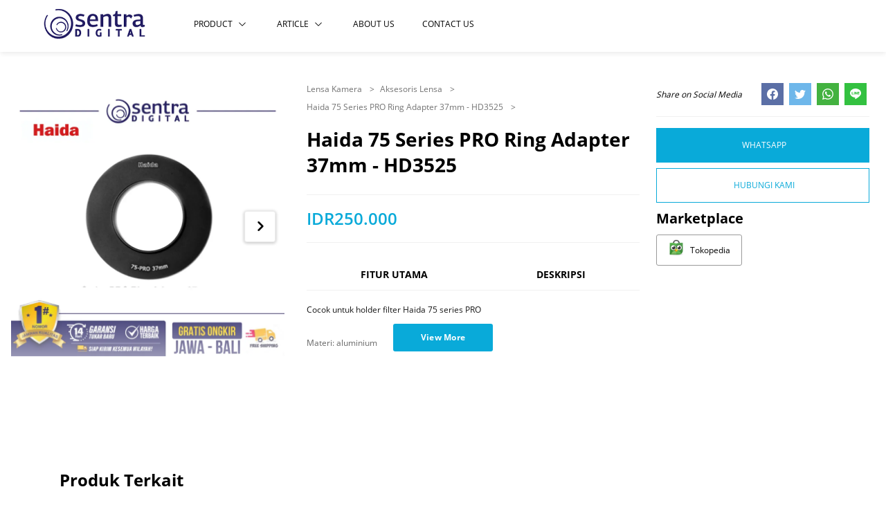

--- FILE ---
content_type: text/html; charset=utf-8
request_url: https://sentradigital.com/amp/detail/10463/haida-75-series-pro-ring-adapter-37mm-hd3525.html
body_size: 20187
content:


<!DOCTYPE html>

<html amp>
<head>

    <!-- Google Tag Manager -->

    

    <meta charset="utf-8" /><meta http-equiv="X-UA-Compatible" content="IE=edge" /><meta name="viewport" content="initial-scale=1, minimum-scale=1, maximum-scale=3, user-scalable=yes, width=device-width" /><meta name="amp-script-src" content="sha384-Le0LUIJ_BeUjYM3N-sLSu6mZ7LUAj7MG5lTgQLl4M9ABx3Ev6EiZBTKbWyGssr22" /><title>
	Jual Haida 75 Series PRO Ring Adapter 37Mm - HD3525 AMP
</title><link rel="preconnect" href="https://apis.google.com" crossorigin="anonymous" /><link rel="dns-prefetch" href="https://apis.google.com" /><link rel="preconnect" href="https://www.youtube.com" crossorigin="anonymous" /><link rel="dns-prefetch" href="https://www.youtube.com" /><link rel="preconnect" href="https://connect.facebook.net" crossorigin="anonymous" /><link rel="dns-prefetch" href="https://connect.facebook.net" /><link rel="preconnect" href="https://fonts.gstatic.com" crossorigin="anonymous" /><link rel="dns-prefetch" href="../../fonts.gstatic.com" /><link rel="preconnect" href="https://cdnjs.cloudflare.com" crossorigin="anonymous" /><link rel="dns-prefetch" href="https://cdnjs.cloudflare.com" /><link rel="preconnect" href="https://adservice.google.com" crossorigin="anonymous" /><link rel="dns-prefetch" href="https://adservice.google.com" /><link rel="preconnect" href="https://apis.google.com" crossorigin="anonymous" /><link rel="dns-prefetch" href="https://apis.google.com" /><link rel="preconnect" href="https://www.googleadservices.com" crossorigin="anonymous" /><link rel="dns-prefetch" href="https://www.googleadservices.com" /><link rel="preconnect" href="https://www.google.com" crossorigin="anonymous" /><link rel="dns-prefetch" href="https://www.google.com" /><link rel="preconnect" href="https://www.google-analytics.com" crossorigin="anonymous" /><link rel="dns-prefetch" href="https://www.google-analytics.com" /><link rel="preconnect" href="https://www.googletagmanager.com" crossorigin="anonymous" /><link rel="dns-prefetch" href="https://www.googletagmanager.com" /><link rel="preconnect" href="https://googleads.g.doubleclick.net" crossorigin="anonymous" /><link rel="dns-prefetch" href="https://googleads.g.doubleclick.net" />

    <!------- Mandatory ------->

    <script async src="https://cdn.ampproject.org/v0.js"></script>
    <script async custom-element="amp-script" src="https://cdn.ampproject.org/v0/amp-script-0.1.js"></script>

    <!--Component-->

    <script async custom-element="amp-bind" src="https://cdn.ampproject.org/v0/amp-bind-0.1.js"></script>
    <script async custom-element="amp-form" src="https://cdn.ampproject.org/v0/amp-form-0.1.js"></script>
    <script async custom-element="amp-social-share" src="https://cdn.ampproject.org/v0/amp-social-share-0.1.js"></script>  
    <script async custom-element="amp-accordion" src="https://cdn.ampproject.org/v0/amp-accordion-0.1.js"></script>
    <script async custom-element="amp-sidebar" src="https://cdn.ampproject.org/v0/amp-sidebar-0.1.js"></script>
    <script async custom-element="amp-lightbox" src="https://cdn.ampproject.org/v0/amp-lightbox-0.1.js"></script>
    <script async custom-element="amp-youtube" src="https://cdn.ampproject.org/v0/amp-youtube-0.1.js"></script>
    <script async custom-element="amp-mega-menu" src="https://cdn.ampproject.org/v0/amp-mega-menu-0.1.js"></script>
    <script async custom-element="amp-selector" src="https://cdn.ampproject.org/v0/amp-selector-0.1.js"></script>
    <script async custom-element="amp-iframe" src="https://cdn.ampproject.org/v0/amp-iframe-0.1.js"></script>

    <!--Component - Literal-->

    <script async custom-element='amp-base-carousel' src='https://cdn.ampproject.org/v0/amp-base-carousel-0.1.js'></script>

    <!------- Font & Icon ------->

    <!--Font & Icon - Icon-->

    <link rel="shortcut icon" href="/Images/favicon.ico" />

    <!------- CSS ------->

    <!--CSS - Boilerplate-->

    <style amp-boilerplate>
        body {
            -webkit-animation: -amp-start 8s steps(1,end) 0s 1 normal both;
            -moz-animation: -amp-start 8s steps(1,end) 0s 1 normal both;
            -ms-animation: -amp-start 8s steps(1,end) 0s 1 normal both;
            animation: -amp-start 8s steps(1,end) 0s 1 normal both;
        }

        @-webkit-keyframes -amp-start {
            from {
                visibility: hidden;
            }

            to {
                visibility: visible;
            }
        }

        @-moz-keyframes -amp-start {
            from {
                visibility: hidden;
            }

            to {
                visibility: visible;
            }
        }

        @-ms-keyframes -amp-start {
            from {
                visibility: hidden;
            }

            to {
                visibility: visible;
            }
        }

        @-o-keyframes -amp-start {
            from {
                visibility: hidden;
            }

            to {
                visibility: visible;
            }
        }

        @keyframes -amp-start {
            from {
                visibility: hidden;
            }

            to {
                visibility: visible;
            }
        }
    </style>

    <noscript>
        <style amp-boilerplate>
            body {
                -webkit-animation: none;
                -moz-animation: none;
                -ms-animation: none;
                animation: none;
            }
        </style>
    </noscript>

    <!--CSS - Custom-->

    <style amp-custom>@font-face{font-family:'Open Sans';font-style:normal;font-weight:300;src:url(/amp/assets/fonts/OpenSans/OpenSans-Light.ttf);font-display:swap;}@font-face{font-family:'Open Sans';font-style:normal;font-weight:400;src:url(/amp/assets/fonts/OpenSans/OpenSans-Regular.ttf);font-display:swap;}@font-face{font-family:'Open Sans';font-style:normal;font-weight:600;src:url(/amp/assets/fonts/OpenSans/OpenSans-SemiBold.ttf);font-display:swap;}@font-face{font-family:'Open Sans';font-style:normal;font-weight:700;src:url(/amp/assets/fonts/OpenSans/OpenSans-Bold.ttf);font-display:swap;}@font-face{font-family:'Open Sans';font-style:normal;font-weight:800;src:url(/amp/assets/fonts/OpenSans/OpenSans-ExtraBold.ttf);font-display:swap;}*,::after,::before{box-sizing:border-box;}html{scroll-behavior:smooth;}body{font-family:'Open Sans';color:#000;background:#fff;}body.mobile .content .page{margin-bottom:80px;}.ampScript.modal-conversion{position:absolute;display:inline-block;opacity:1;}@keyframes ampModalShow{0%{opacity:0;}30%{opacity:1;}100%{opacity:1;}}.modal-container.show{pointer-events:auto;}.modal-container.show .modal.modal-conversion.primary{background:rgba(0,0,0,.25);transition:.5s ease;}.modal-container.show .modal.modal-conversion.primary .modal-wrapper.primary{bottom:0;transition:.5s ease;}.modal-container.hide{pointer-events:none;}.modal-container.hide .modal.modal-conversion.primary{background:transparent;transition:.5s ease;}.modal-container.hide .modal.modal-conversion.primary .modal-wrapper.primary{bottom:calc(-100% + -2rem);transition:.5s ease;}.modal.modal-conversion.primary{position:fixed;display:flex;align-items:center;text-align:center;width:100%;height:100%;justify-content:center;z-index:2040;opacity:0;top:0;left:0;background:rgba(0,0,0,.25);animation:ampModalShow 2s 3s ease-in normal forwards;}.modal.modal-conversion.primary .modal-wrapper.primary{position:relative;padding:2.5rem;padding-top:1.5rem;margin:auto;width:30%;background-color:#fff;}.modal.modal-conversion.primary .modal-header .header-text .title h2{margin-top:0;font-weight:700;font-size:20px;line-height:30px;color:#000;}.modal.modal-conversion.primary .modal-header .header-button{position:absolute;top:-32px;right:0;}.modal.modal-conversion.primary .modal-header .header-button button{padding:.25rem;cursor:pointer;background:#fa0300;border:none;}.modal.modal-conversion.primary .modal-header .header-button button svg{width:1.5rem;height:1.5rem;fill:#fff;}.modal.modal-conversion.primary .modal-content{text-align:center;}.modal.modal-conversion.primary .modal-content .content-text{margin-bottom:1rem;}.modal.modal-conversion.primary .modal-content .content-text .desc p{font-weight:300;font-size:12px;line-height:24px;line-height:1.5;color:#737373;}.modal.modal-conversion.primary .modal-content .content-button .button{margin-bottom:.5rem;}.modal.modal-conversion.primary .modal-content .content-button .button:last-child{margin-bottom:0;}.modal.modal-conversion.primary .modal-content .content-button .btn-content{display:block;width:100%;padding-top:.5rem;padding-bottom:.5rem;padding-left:1.5rem;padding-right:1.5rem;font-family:"Open Sans";font-style:normal;letter-spacing:.025em;font-weight:700;font-size:12px;line-height:24px;text-transform:uppercase;color:#fff;background:none;background-color:#09aad9;border:none;border-radius:.25em;box-shadow:none;}.modal.modal-conversion.primary .modal-content .content-button .btn-content.primary{background-color:#179327;}.modal.modal-conversion.primary .modal-content .content-button .btn-content.secondary{background-color:#174f93;}@media(max-width:991.98px){.modal.modal-conversion.primary .modal-wrapper.primary{width:50%;}}@media(max-width:767.98px){.modal.modal-conversion.primary .modal-wrapper.primary{position:absolute;width:100%;padding-left:1.5rem;padding-right:1.5rem;bottom:0;}}.container{width:100%;margin:0 auto 0 auto;}@media(min-width:992px){.container{max-width:1140px;padding:2.5rem 1rem 2.5rem 1rem;}}@media(max-width:991.98px){.container{max-width:740px;padding:1.5rem 1rem 1.5rem 1rem;}}@media(max-width:767.98px){.container{max-width:500px;padding:1rem 1rem 1rem 1rem;}}.container-fluid{width:100%;max-width:100%;padding:3.5rem 1rem 3.5rem 1rem;margin:0 auto 0 auto;}@media(min-width:992px){.container-fluid{padding:2.5rem 1rem 2.5rem 1rem;}}@media(max-width:991.98px){.container-fluid{padding:1.5rem 1rem 1.5rem 1rem;}}@media(max-width:767.98px){.container-fluid{padding:1rem 1rem 1rem 1rem;}}.row{display:-webkit-box;display:-ms-flexbox;display:flex;-ms-flex-wrap:wrap;flex-wrap:wrap;margin:0 -1rem 0 -1rem;}img{width:100%;}a{text-decoration:none;transition:all .5s ease;}a:before{transition:all .5s ease;}a i{transition:all .25s ease;}a:hover a:focus,a:active{transition:all .5s ease;}a:hover a:focus:before,a:active:before{transition:all .5s ease;}a:hover a:focus i,a:active i{transition:all .25s ease;}amp-img{width:100%;height:100%;}amp-img>img{position:relative;width:100%;height:100%;}.w-100{width:100%;}h1,h2,h3,h4,h5,h6{margin-top:.5rem;margin-bottom:.5rem;}p{margin-top:.5rem;margin-bottom:.5rem;}svg{display:block;}.d-none{display:none;}.text-center{text-align:center;}.overview-conversion.primary{padding:2.5rem;background-color:#f1f1f1;}@media(max-width:767.98px){.overview-conversion.primary{padding:1.5rem;}}.btn-theme-primary{display:inline-block;width:auto;padding-top:1rem;padding-bottom:1rem;padding-left:2.5rem;padding-right:2.5rem;font-family:"Open Sans";font-style:normal;letter-spacing:.025em;font-weight:700;font-size:12px;line-height:24px;color:#fff;background-color:#09aad9;border-radius:.25em;}.btn-theme-primary:hover,.btn-theme-primary:focus,.btn-theme-primary:active{color:#fff;background-color:#09aad9;}@media(max-width:767.98px){.btn-theme-primary{display:block;width:100%;}}.btn-theme-secondary{display:inline-block;width:auto;padding-top:1rem;padding-bottom:1rem;padding-left:2.5rem;padding-right:2.5rem;font-family:"Open Sans";font-style:normal;letter-spacing:.025em;font-weight:700;font-size:12px;line-height:24px;color:#fff;background-color:#243235;border-radius:.25em;}.btn-theme-secondary:hover,.btn-theme-secondary:focus,.btn-theme-secondary:active{color:#fff;background-color:#243235;}@media(max-width:767.98px){.btn-theme-secondary{display:block;width:100%;}}.navbar.primary{position:sticky;position:sticky;z-index:1040;top:0;}.navbar.primary amp-mega-menu{position:unset;display:flex;align-items:center;width:100%;padding-top:.5rem;padding-bottom:.5rem;max-height:75px;background-color:#fff;box-shadow:0 4px 6px -1px rgba(0,0,0,.075);}.navbar.primary amp-mega-menu>nav{width:100%;}.navbar.primary amp-mega-menu>nav>ol{padding:0;}.navbar.primary amp-mega-menu>nav>ol>li{width:100%;}.navbar.primary amp-mega-menu .container{padding-top:0;padding-bottom:0;margin-left:auto;margin-right:auto;max-width:1200px;}.navbar.primary amp-mega-menu .navbar-wrapper.primary{display:flex;align-items:center;}.navbar.primary amp-mega-menu .navbar-wrapper.primary .navbar-brand{margin-right:1.5rem;width:10rem;}.navbar.primary amp-mega-menu .navbar-wrapper.primary .navbar-nav.primary{margin-right:auto;}.navbar.primary amp-mega-menu .navbar-wrapper.primary .navbar-nav.secondary{display:none;margin-left:auto;}.navbar.primary amp-mega-menu .navbar-wrapper.primary .navbar-nav.secondary>nav>ul{display:flex;align-items:center;padding:0;}.navbar.primary amp-mega-menu .navbar-wrapper.primary .navbar-nav>nav>ul{padding-top:.5rem;padding-bottom:.5rem;}.navbar.primary amp-mega-menu .navbar-wrapper.primary .navbar-nav>nav>ul>li{margin-right:2.5rem;}.navbar.primary amp-mega-menu .navbar-wrapper.primary .navbar-nav>nav>ul>li:last-child{margin-right:0;}.navbar.primary amp-mega-menu .navbar-wrapper.primary .navbar-nav>nav>ul>li[open] .menu-link i{transform:rotate(180deg);}.navbar.primary amp-mega-menu .navbar-wrapper.primary .navbar-nav>nav>ul>li .menu-link{display:flex;align-items:center;font-weight:500;font-size:12px;line-height:24px;text-transform:uppercase;color:#000;}.navbar.primary amp-mega-menu .navbar-wrapper.primary .navbar-nav>nav>ul>li .menu-link i{display:inline-block;margin-left:.5rem;}.navbar.primary amp-mega-menu .navbar-wrapper.primary .navbar-nav>nav>ul>li .menu-link i svg{width:.75rem;}.navbar.primary amp-mega-menu .navbar-wrapper.primary .navbar-nav>nav>ul>li .hamburger{display:inline-flex;align-items:center;padding:0;margin:0;justify-content:center;width:1.85rem;height:1.85rem;background:none;background-color:#09aad9;border:none;border-radius:.25em;}.navbar.primary amp-mega-menu .navbar-wrapper.primary .navbar-nav>nav>ul>li .hamburger>svg{fill:#fff;}.navbar.primary amp-mega-menu .navbar-wrapper.primary .navbar-nav>nav>ul div[role="dialog"]{width:100%;top:75px;}.navbar.primary amp-mega-menu .navbar-wrapper.primary .navbar-nav>nav>ul div[role="dialog"]>ol{margin-left:auto;margin-right:auto;padding-top:1rem;padding-left:0;padding-right:0;max-width:1140px;list-style:none;}.navbar.primary amp-mega-menu .navbar-wrapper.primary .navbar-nav>nav>ul div[role="dialog"]>ol ul{padding-left:0;list-style:none;}.navbar.primary amp-mega-menu .navbar-wrapper.primary .navbar-nav>nav>ul div[role="dialog"]>ol ul>li{margin-bottom:.5rem;}.navbar.primary amp-mega-menu .navbar-wrapper.primary .navbar-nav>nav>ul div[role="dialog"]>ol ul>li:last-child{margin-bottom:0;}.navbar.primary amp-mega-menu .navbar-wrapper.primary .navbar-nav>nav>ul div[role="dialog"] .col-dropdown-outer{position:relative;width:100%;min-height:1%;padding:0 1rem 0 1rem;-webkit-box-flex:0;-ms-flex:0 0 100%;flex:0 0 100%;max-width:100%;}.navbar.primary amp-mega-menu .navbar-wrapper.primary .navbar-nav>nav>ul div[role="dialog"] .col-dropdown-outer .col-dropdown-inner{position:relative;width:100%;min-height:1%;padding:0 1rem 0 1rem;-webkit-box-flex:0;-ms-flex:0 0 25%;flex:0 0 25%;max-width:25%;margin-bottom:1.5rem;}.navbar.primary amp-mega-menu .navbar-wrapper.primary .navbar-nav>nav>ul div[role="dialog"] .dropdown-title{margin-bottom:1rem;}.navbar.primary amp-mega-menu .navbar-wrapper.primary .navbar-nav>nav>ul div[role="dialog"] .dropdown-title>a{font-weight:600;font-size:14px;line-height:28px;color:#000;}.navbar.primary amp-mega-menu .navbar-wrapper.primary .navbar-nav>nav>ul div[role="dialog"] .dropdown-title>a:hover{color:#09aad9;}.navbar.primary amp-mega-menu .navbar-wrapper.primary .navbar-nav>nav>ul div[role="dialog"] .dropdown-link{font-weight:400;font-size:12px;line-height:24px;color:#000;}.navbar.primary amp-mega-menu .navbar-wrapper.primary .navbar-nav>nav>ul div[role="dialog"] .dropdown-link:hover{color:#09aad9;}@media(max-width:991.98px){.navbar.primary amp-mega-menu{max-height:60px;}.navbar.primary amp-mega-menu .navbar-wrapper.primary .navbar-brand{width:7.5rem;}.navbar.primary amp-mega-menu .navbar-wrapper.primary .navbar-nav.primary{display:none;}.navbar.primary amp-mega-menu .navbar-wrapper.primary .navbar-nav.secondary{display:block;}.navbar.primary amp-mega-menu .navbar-wrapper.primary .navbar-nav>nav>ul>li{margin-right:1.5rem;}.navbar.primary amp-mega-menu .navbar-wrapper.primary .navbar-nav>nav>ul div[role="dialog"]{top:60px;}.navbar.primary amp-mega-menu .navbar-wrapper.primary .navbar-nav>nav>ul div[role="dialog"]>ol{max-width:700px;}.navbar.primary amp-mega-menu .navbar-wrapper.primary .navbar-nav>nav>ul div[role="dialog"] .col-dropdown-outer .col-dropdown-inner{position:relative;width:100%;min-height:1%;padding:0 1rem 0 1rem;-webkit-box-flex:0;-ms-flex:0 0 33.33333%;flex:0 0 33.33333%;max-width:33.33333%;}.navbar.primary amp-mega-menu .navbar-wrapper.primary .navbar-nav>nav>ul div[role="dialog"] .dropdown-title>a{font-size:12px;line-height:24px;}.navbar.primary amp-mega-menu .navbar-wrapper.primary .navbar-nav>nav>ul div[role="dialog"] .dropdown-link{font-size:10px;line-height:20px;}}@media(max-width:767.98px){.navbar.primary amp-mega-menu{padding-top:.25rem;padding-bottom:.25rem;max-height:50px;}.navbar.primary amp-mega-menu .navbar-wrapper.primary .navbar-brand{width:7.5rem;}.navbar.primary amp-mega-menu .navbar-wrapper.primary .navbar-nav.primary{display:none;}.navbar.primary amp-mega-menu .navbar-wrapper.primary .navbar-nav>nav>ul div[role="dialog"]{top:50px;}.navbar.primary amp-mega-menu .navbar-wrapper.primary .navbar-nav>nav>ul div[role="dialog"]>ol{max-width:350px;}.navbar.primary amp-mega-menu .navbar-wrapper.primary .navbar-nav>nav>ul div[role="dialog"] .col-dropdown-outer .col-dropdown-inner{position:relative;width:100%;min-height:1%;padding:0 1rem 0 1rem;-webkit-box-flex:0;-ms-flex:0 0 100%;flex:0 0 100%;max-width:100%;}}.sidebar.primary{padding:1rem;background-color:#fff;}.sidebar.primary .sidebar-header{padding-bottom:1rem;margin-bottom:1rem;border-bottom:1px solid #f1f1f1;}.sidebar.primary .sidebar-header .header-text .title h2{margin-bottom:0;font-weight:700;font-size:20px;line-height:30px;text-transform:uppercase;color:#000;}.sidebar.primary .sidebar-content .content-list .list-wrapper.primary>.wrapper-inner{padding-bottom:.5rem;margin-bottom:.5rem;border-bottom:1px solid #f1f1f1;}.sidebar.primary .sidebar-content .content-list .list-wrapper.primary>.wrapper-inner:nth-child(1){display:none;}.sidebar.primary .sidebar-content .content-list .list-text .title h3{font-weight:700;font-size:16px;line-height:24px;text-transform:uppercase;color:#000;}.sidebar.primary .sidebar-content .content-list ul{padding-left:0;list-style:none;}.sidebar.primary .sidebar-content .content-list ul>li{margin-bottom:.5rem;}.sidebar.primary .sidebar-content .content-list ul>li:last-child{margin-bottom:0;}.sidebar.primary .sidebar-content .content-list .list-title{display:block;font-weight:600;font-size:14px;line-height:28px;color:#000;}.sidebar.primary .sidebar-content .content-list .list-link{display:block;font-weight:400;font-size:12px;line-height:24px;color:#000;}.sidebar.primary .sidebar-content .content-link .link{padding-bottom:.5rem;margin-bottom:.5rem;border-bottom:1px solid #f1f1f1;}.sidebar.primary .sidebar-content .content-link .link .link-content{display:flex;align-items:center;font-weight:600;font-size:14px;line-height:28px;text-transform:uppercase;color:#000;}.footbar.primary{position:relative;background-color:#fff;box-shadow:0 -15px 20px -15px rgba(0,0,0,.2);}.footbar.primary>.container{margin-left:auto;margin-right:auto;max-width:1140px;}.footbar.primary .footbar-wrapper>.container{padding-top:2.5rem;padding-bottom:2.5rem;}.footbar.primary .footbar-wrapper.primary{padding-bottom:1.5rem;margin-bottom:1.5rem;border-bottom:1px solid #f1f1f1;}.footbar.primary .footbar-wrapper.primary>.container{padding-bottom:0;}.footbar.primary .footbar-wrapper.primary .col-wrapper-outer{position:relative;width:100%;min-height:1%;padding:0 1rem 0 1rem;-webkit-box-flex:0;-ms-flex:0 0 100%;flex:0 0 100%;max-width:100%;}.footbar.primary .footbar-wrapper.primary .col-wrapper-outer>.row{align-items:center;}.footbar.primary .footbar-wrapper.primary .col-wrapper-outer .col-wrapper-inner:nth-child(1){position:relative;width:100%;min-height:1%;padding:0 1rem 0 1rem;-webkit-box-flex:0;-ms-flex:0 0 16.66667%;flex:0 0 16.66667%;max-width:16.66667%;}.footbar.primary .footbar-wrapper.primary .col-wrapper-outer .col-wrapper-inner:nth-child(2){position:relative;width:100%;min-height:1%;padding:0 1rem 0 1rem;-webkit-box-flex:0;-ms-flex:0 0 50%;flex:0 0 50%;max-width:50%;}.footbar.primary .footbar-wrapper.primary .col-wrapper-outer .col-wrapper-inner:last-child{position:relative;width:100%;min-height:1%;padding:0 1rem 0 1rem;-webkit-box-flex:0;-ms-flex:0 0 33.33333%;flex:0 0 33.33333%;max-width:33.33333%;}.footbar.primary .footbar-wrapper.primary .footbar-brand{width:10rem;}.footbar.primary .footbar-wrapper.primary .footbar-link{display:flex;align-items:center;justify-content:center;}.footbar.primary .footbar-wrapper.primary .footbar-link .link{margin:0 2rem;}.footbar.primary .footbar-wrapper.primary .footbar-link .link:last-child{margin-right:0;}.footbar.primary .footbar-wrapper.primary .footbar-link .link .link-footbar{font-weight:500;font-size:12px;line-height:24px;text-transform:uppercase;color:#000;}.footbar.primary .footbar-wrapper.primary .footbar-link .link .link-footbar:hover{color:#09aad9;}.footbar.primary .footbar-wrapper.primary .footbar-support .col-support-outer{position:relative;width:100%;min-height:1%;padding:0 1rem 0 1rem;-webkit-box-flex:0;-ms-flex:0 0 100%;flex:0 0 100%;max-width:100%;}.footbar.primary .footbar-wrapper.primary .footbar-support .col-support-outer>.row{align-items:center;}.footbar.primary .footbar-wrapper.primary .footbar-support .col-support-outer .col-support-inner{position:relative;width:100%;min-height:1%;padding:0 1rem 0 1rem;-webkit-box-flex:0;-ms-flex:0 0 100%;flex:0 0 100%;max-width:100%;}.footbar.primary .footbar-wrapper.primary .footbar-support .col-support-outer .col-support-inner:first-child{max-width:35%;}.footbar.primary .footbar-wrapper.primary .footbar-support .col-support-outer .col-support-inner:last-child{max-width:65%;}.footbar.primary .footbar-wrapper.primary .footbar-support .support-text .title h3{font-weight:400;font-size:12px;line-height:24px;font-style:italic;color:#000;}.footbar.primary .footbar-wrapper.secondary .col-wrapper-outer{position:relative;width:100%;min-height:1%;padding:0 1rem 0 1rem;-webkit-box-flex:0;-ms-flex:0 0 100%;flex:0 0 100%;max-width:100%;}.footbar.primary .footbar-wrapper.secondary .col-wrapper-outer .col-wrapper-inner{position:relative;width:100%;min-height:1%;padding:0 1rem 0 1rem;-webkit-box-flex:0;-ms-flex:0 0 33.33333%;flex:0 0 33.33333%;max-width:33.33333%;}.footbar.primary .footbar-wrapper.secondary .col-wrapper-outer .col-wrapper-inner>div{margin-bottom:2.5rem;}.footbar.primary .footbar-wrapper.secondary .col-wrapper-outer .col-wrapper-inner>div:last-child{margin-bottom:0;}.footbar.primary .footbar-wrapper.secondary .footbar-cta .cta-text .title h3{font-weight:700;font-size:16px;line-height:24px;text-decoration:underline;color:#000;}.footbar.primary .footbar-wrapper.secondary .footbar-cta .cta-text .desc p{font-weight:400;font-size:12px;line-height:24px;color:#000;}.footbar.primary .footbar-wrapper.secondary .footbar-cta .cta-button .btn-cta{display:inline-block;width:auto;padding-top:.5rem;padding-bottom:.5rem;padding-left:1.5rem;padding-right:1.5rem;font-weight:400;font-size:10px;line-height:20px;color:#fff;background-color:#09aad9;}.footbar.primary .footbar-wrapper.secondary .footbar-cta .cta-button .btn-cta:hover{background-color:#09aad9;}.footbar.primary .footbar-wrapper.secondary .footbar-contact .contact-wrapper.primary>.wrapper-inner{margin-bottom:1.5rem;}.footbar.primary .footbar-wrapper.secondary .footbar-contact .contact-wrapper.primary>.wrapper-inner:last-child{margin-bottom:0;}.footbar.primary .footbar-wrapper.secondary .footbar-contact .contact-wrapper.primary .contact-text{padding-bottom:1rem;margin-bottom:1rem;border-bottom:1px solid #f1f1f1;}.footbar.primary .footbar-wrapper.secondary .footbar-contact .contact-wrapper.primary .contact-text .title h3{margin-bottom:0;font-weight:700;font-size:16px;line-height:24px;color:#000;}.footbar.primary .footbar-wrapper.secondary .footbar-contact .contact-wrapper.primary .contact-link .link{margin-bottom:.25rem;}.footbar.primary .footbar-wrapper.secondary .footbar-contact .contact-wrapper.primary .contact-link .link:last-child{margin-bottom:0;}.footbar.primary .footbar-wrapper.secondary .footbar-contact .contact-wrapper.primary .contact-link .link>span{font-weight:400;font-size:14px;line-height:28px;color:#000;}.footbar.primary .footbar-wrapper.secondary .footbar-contact .contact-wrapper.primary .contact-link .link .link-contact{font-weight:300;font-size:12px;line-height:24px;font-style:italic;color:#000;}.footbar.primary .footbar-wrapper.secondary .footbar-driver-online .driver-online-text{padding-bottom:1rem;margin-bottom:1rem;border-bottom:1px solid #f1f1f1;}.footbar.primary .footbar-wrapper.secondary .footbar-driver-online .driver-online-text .title h3{margin-bottom:0;font-weight:700;font-size:16px;line-height:24px;color:#000;}.footbar.primary .footbar-wrapper.secondary .footbar-driver-online .driver-online-button .button{margin-bottom:.5rem;}.footbar.primary .footbar-wrapper.secondary .footbar-driver-online .driver-online-button .button:last-child{margin-bottom:0;}.footbar.primary .footbar-wrapper.secondary .footbar-driver-online .driver-online-button .button .btn-driver-online{display:block;text-align:center;width:100%;padding:.5rem;font-weight:500;font-size:12px;line-height:24px;color:#000;background-color:#fff;border:1px solid #9a9a9a;border-radius:.25em;}.footbar.primary .footbar-wrapper.secondary .footbar-driver-online .driver-online-button .button .btn-driver-online:hover{background-color:#f1f1f1;}.footbar.primary .footbar-wrapper.secondary .footbar-marketplace .marketplace-text{padding-bottom:1rem;margin-bottom:1rem;border-bottom:1px solid #f1f1f1;}.footbar.primary .footbar-wrapper.secondary .footbar-marketplace .marketplace-text .title h3{margin-bottom:0;font-weight:700;font-size:16px;line-height:24px;color:#000;}.footbar.primary .footbar-wrapper.secondary .footbar-marketplace .marketplace-button .button{margin-bottom:.5rem;}.footbar.primary .footbar-wrapper.secondary .footbar-marketplace .marketplace-button .button:last-child{margin-bottom:0;}.footbar.primary .footbar-wrapper.secondary .footbar-marketplace .marketplace-button .button .btn-marketplace{display:block;text-align:center;width:100%;padding:.5rem;font-weight:500;font-size:12px;line-height:24px;color:#000;background-color:#fff;border:1px solid #9a9a9a;border-radius:.25em;}.footbar.primary .footbar-wrapper.secondary .footbar-marketplace .marketplace-button .button .btn-marketplace:hover{background-color:#f1f1f1;}.footbar.primary .footbar-wrapper.secondary .footbar-address{display:none;}.footbar.primary .footbar-wrapper.secondary .footbar-address .address-wrapper.primary>.wrapper-inner{margin-bottom:1.5rem;}.footbar.primary .footbar-wrapper.secondary .footbar-address .address-wrapper.primary>.wrapper-inner:last-child{margin-bottom:0;}.footbar.primary .footbar-wrapper.secondary .footbar-address .address-wrapper.primary .address-text{padding-bottom:1rem;margin-bottom:1rem;border-bottom:1px solid #f1f1f1;}.footbar.primary .footbar-wrapper.secondary .footbar-address .address-wrapper.primary .address-text .title h3{margin-bottom:0;font-weight:700;font-size:16px;line-height:24px;color:#000;}.footbar.primary .footbar-wrapper.secondary .footbar-address .address-wrapper.primary .address-link .link{margin-bottom:.25rem;}.footbar.primary .footbar-wrapper.secondary .footbar-address .address-wrapper.primary .address-link .link:last-child{margin-bottom:0;}.footbar.primary .footbar-wrapper.secondary .footbar-address .address-wrapper.primary .address-link .link>span{font-weight:400;font-size:14px;line-height:28px;color:#000;}.footbar.primary .footbar-wrapper.secondary .footbar-address .address-wrapper.primary .address-link .link .link-address{font-weight:300;font-size:12px;line-height:24px;font-style:italic;color:#000;}.footbar.primary .footbar-wrapper.secondary .footbar-call-to-action .call-to-action-wrapper.primary>.wrapper-inner{margin-bottom:1.5rem;}.footbar.primary .footbar-wrapper.secondary .footbar-call-to-action .call-to-action-wrapper.primary>.wrapper-inner:last-child{margin-bottom:0;}.footbar.primary .footbar-wrapper.secondary .footbar-call-to-action .call-to-action-wrapper.primary .call-to-action-text{padding-bottom:1rem;margin-bottom:1rem;border-bottom:1px solid #f1f1f1;}.footbar.primary .footbar-wrapper.secondary .footbar-call-to-action .call-to-action-wrapper.primary .call-to-action-text .title h3{margin-bottom:0;font-weight:700;font-size:16px;line-height:24px;color:#000;}.footbar.primary .footbar-wrapper.secondary .footbar-call-to-action .call-to-action-wrapper.primary .call-to-action-button{display:flex;align-items:center;flex-wrap:wrap;}.footbar.primary .footbar-wrapper.secondary .footbar-call-to-action .call-to-action-wrapper.primary .call-to-action-button .button{margin-bottom:.5rem;margin-right:.5rem;}.footbar.primary .footbar-wrapper.secondary .footbar-call-to-action .call-to-action-wrapper.primary .call-to-action-button .button:last-child{margin-right:0;}.footbar.primary .footbar-wrapper.secondary .footbar-call-to-action .call-to-action-wrapper.primary .call-to-action-button .button .btn-call-to-action{display:inline-block;width:auto;padding-top:.25rem;padding-bottom:.25rem;padding-left:1rem;padding-right:1rem;font-weight:500;font-size:12px;line-height:24px;color:#fff;background-color:#09aad9;border:1px solid #09aad9;border-radius:.25em;}.footbar.primary .footbar-wrapper.secondary .footbar-call-to-action .call-to-action-wrapper.primary .call-to-action-button .button .btn-call-to-action:hover{color:#09aad9;background-color:#fff;}.footbar.primary .footbar-wrapper.tertiary{background-color:#09aad9;}.footbar.primary .footbar-wrapper.tertiary>.container{display:flex;align-items:center;padding-top:1rem;padding-bottom:1rem;justify-content:space-between;}.footbar.primary .footbar-wrapper.tertiary>.container>div{flex-shrink:0;}.footbar.primary .footbar-wrapper.tertiary .footbar-copyright{display:flex;align-items:center;}.footbar.primary .footbar-wrapper.tertiary .footbar-copyright>div{margin-right:1.5rem;}.footbar.primary .footbar-wrapper.tertiary .footbar-copyright>div:last-child{margin-right:0;}.footbar.primary .footbar-wrapper.tertiary .footbar-copyright .copyright-text>span{font-weight:300;font-size:14px;line-height:28px;color:#fff;}.footbar.primary .footbar-wrapper.tertiary .footbar-copyright .copyright-link>a{font-weight:300;font-size:14px;line-height:28px;color:#fff;}.footbar.primary .footbar-wrapper.tertiary .footbar-socmed{display:flex;align-items:center;}.footbar.primary .footbar-wrapper.tertiary .footbar-socmed .socmed-text{margin-right:1rem;}.footbar.primary .footbar-wrapper.tertiary .footbar-socmed .socmed-text .title h3{font-weight:300;font-size:14px;line-height:28px;font-style:italic;color:#fff;}.footbar.primary .footbar-wrapper.tertiary .footbar-socmed .socmed-icon{display:flex;align-items:center;}.footbar.primary .footbar-wrapper.tertiary .footbar-socmed .socmed-icon .icon{margin-right:.5rem;}.footbar.primary .footbar-wrapper.tertiary .footbar-socmed .socmed-icon .icon:last-child{margin-right:0;}.footbar.primary .footbar-wrapper.tertiary .footbar-socmed .socmed-icon .icon a{display:inline-flex;align-items:center;justify-content:center;width:2.25rem;height:2.25rem;color:#09aad9;background-color:#fff;border:1px solid #fff;border-radius:100%;}.footbar.primary .footbar-wrapper.tertiary .footbar-socmed .socmed-icon .icon a:hover{color:#fff;background-color:#09aad9;}@media(max-width:991.98px){.footbar.primary .footbar-wrapper.primary{padding-bottom:1rem;margin-bottom:1rem;}.footbar.primary .footbar-wrapper.primary>.container{padding-top:1.5rem;}.footbar.primary .footbar-wrapper.primary .col-wrapper-outer .col-wrapper-inner:nth-child(1){position:relative;width:100%;min-height:1%;padding:0 1rem 0 1rem;-webkit-box-flex:0;-ms-flex:0 0 100%;flex:0 0 100%;max-width:100%;margin-bottom:1rem;}.footbar.primary .footbar-wrapper.primary .col-wrapper-outer .col-wrapper-inner:nth-child(2){position:relative;width:100%;min-height:1%;padding:0 1rem 0 1rem;-webkit-box-flex:0;-ms-flex:0 0 50%;flex:0 0 50%;max-width:50%;}.footbar.primary .footbar-wrapper.primary .col-wrapper-outer .col-wrapper-inner:last-child{position:relative;width:100%;min-height:1%;padding:0 1rem 0 1rem;-webkit-box-flex:0;-ms-flex:0 0 50%;flex:0 0 50%;max-width:50%;}.footbar.primary .footbar-wrapper.primary .footbar-brand{margin-left:auto;margin-right:auto;width:12.5rem;}.footbar.primary .footbar-wrapper.primary .footbar-link{display:-webkit-box;overflow-x:auto;flex-wrap:nowrap;}.footbar.primary .footbar-wrapper.primary .footbar-link .link .link-footbar{font-size:12px;line-height:24px;}.footbar.primary .footbar-wrapper.primary .footbar-support .col-support-outer{position:relative;width:100%;min-height:1%;padding:0 1rem 0 1rem;-webkit-box-flex:0;-ms-flex:0 0 100%;flex:0 0 100%;max-width:100%;}.footbar.primary .footbar-wrapper.primary .footbar-support .col-support-outer .col-support-inner{position:relative;width:100%;min-height:1%;padding:0 1rem 0 1rem;-webkit-box-flex:0;-ms-flex:0 0 100%;flex:0 0 100%;max-width:100%;}.footbar.primary .footbar-wrapper.primary .footbar-support .col-support-outer .col-support-inner:first-child{max-width:50%;}.footbar.primary .footbar-wrapper.primary .footbar-support .col-support-outer .col-support-inner:last-child{max-width:50%;}.footbar.primary .footbar-wrapper.primary .footbar-support .support-text{text-align:right;}.footbar.primary .footbar-wrapper.secondary>.container{padding-top:0;}.footbar.primary .footbar-wrapper.secondary .footbar-contact .contact-wrapper.primary .contact-text{padding-bottom:.5rem;}.footbar.primary .footbar-wrapper.secondary .footbar-contact .contact-wrapper.primary .contact-text .title h3{margin-bottom:0;font-size:14px;line-height:28px;}.footbar.primary .footbar-wrapper.secondary .footbar-contact .contact-wrapper.primary .contact-link .link{margin-bottom:.25rem;}.footbar.primary .footbar-wrapper.secondary .footbar-contact .contact-wrapper.primary .contact-link .link>span{font-size:10px;line-height:20px;}.footbar.primary .footbar-wrapper.secondary .footbar-contact .contact-wrapper.primary .contact-link .link .link-contact{font-size:10px;line-height:20px;}.footbar.primary .footbar-wrapper.secondary .footbar-driver-online .driver-online-text{padding-bottom:.5rem;}.footbar.primary .footbar-wrapper.secondary .footbar-driver-online .driver-online-text .title h3{font-size:14px;line-height:28px;}.footbar.primary .footbar-wrapper.secondary .footbar-driver-online .driver-online-button .button .btn-driver-online{font-size:10px;line-height:20px;}.footbar.primary .footbar-wrapper.secondary .footbar-marketplace .marketplace-text{padding-bottom:.5rem;}.footbar.primary .footbar-wrapper.secondary .footbar-marketplace .marketplace-text .title h3{font-size:14px;line-height:28px;}.footbar.primary .footbar-wrapper.secondary .footbar-marketplace .marketplace-button .button .btn-marketplace{font-size:10px;line-height:20px;}.footbar.primary .footbar-wrapper.secondary .footbar-address .address-wrapper.primary .address-text{padding-bottom:.5rem;}.footbar.primary .footbar-wrapper.secondary .footbar-address .address-wrapper.primary .address-text .title h3{font-size:14px;line-height:28px;}.footbar.primary .footbar-wrapper.secondary .footbar-address .address-wrapper.primary .address-link .link>span{font-size:10px;line-height:20px;}.footbar.primary .footbar-wrapper.secondary .footbar-address .address-wrapper.primary .address-link .link .link-address{font-size:10px;line-height:20px;}.footbar.primary .footbar-wrapper.secondary .footbar-call-to-action .call-to-action-wrapper.primary .call-to-action-text{padding-bottom:.5rem;}.footbar.primary .footbar-wrapper.secondary .footbar-call-to-action .call-to-action-wrapper.primary .call-to-action-text .title h3{font-size:14px;line-height:28px;}.footbar.primary .footbar-wrapper.secondary .footbar-call-to-action .call-to-action-wrapper.primary .call-to-action-button .button .btn-call-to-action{padding-left:.5rem;padding-right:.5rem;font-size:10px;line-height:20px;}.footbar.primary .footbar-wrapper.tertiary .footbar-copyright>div{margin-right:1rem;}.footbar.primary .footbar-wrapper.tertiary .footbar-copyright .copyright-text>span{font-size:12px;line-height:24px;}.footbar.primary .footbar-wrapper.tertiary .footbar-copyright .copyright-link>a{font-size:12px;line-height:24px;}.footbar.primary .footbar-wrapper.tertiary .footbar-socmed .socmed-text{margin-right:.5rem;}.footbar.primary .footbar-wrapper.tertiary .footbar-socmed .socmed-text .title h3{font-size:12px;line-height:24px;}.footbar.primary .footbar-wrapper.tertiary .footbar-socmed .socmed-icon .icon a{width:2rem;height:2rem;}.footbar.primary .footbar-wrapper.tertiary .footbar-socmed .socmed-icon .icon a>svg{width:.75rem;}}@media(max-width:767.98px){.footbar.primary .footbar-wrapper.primary .col-wrapper-outer .col-wrapper-inner{margin-bottom:1rem;}.footbar.primary .footbar-wrapper.primary .col-wrapper-outer .col-wrapper-inner:nth-child(2){position:relative;width:100%;min-height:1%;padding:0 1rem 0 1rem;-webkit-box-flex:0;-ms-flex:0 0 100%;flex:0 0 100%;max-width:100%;}.footbar.primary .footbar-wrapper.primary .col-wrapper-outer .col-wrapper-inner:nth-child(3){position:relative;width:100%;min-height:1%;padding:0 1rem 0 1rem;-webkit-box-flex:0;-ms-flex:0 0 100%;flex:0 0 100%;max-width:100%;}.footbar.primary .footbar-wrapper.primary .col-wrapper-outer .col-wrapper-inner:last-child{margin-bottom:0;}.footbar.primary .footbar-wrapper.primary .footbar-contact .contact-wrapper.primary{display:flex;}.footbar.primary .footbar-wrapper.primary .footbar-contact .contact-wrapper.primary>.wrapper-inner{flex-shrink:0;width:50%;}.footbar.primary .footbar-wrapper.primary .footbar-support .col-support-outer .col-support-inner:nth-child(1){max-width:100%;}.footbar.primary .footbar-wrapper.primary .footbar-support .col-support-outer .col-support-inner:nth-child(2){margin-left:auto;margin-right:auto;}.footbar.primary .footbar-wrapper.primary .footbar-support .support-text{text-align:center;}.footbar.primary .footbar-wrapper.secondary .col-wrapper-outer .col-wrapper-inner{position:relative;width:100%;min-height:1%;padding:0 1rem 0 1rem;-webkit-box-flex:0;-ms-flex:0 0 100%;flex:0 0 100%;max-width:100%;margin-bottom:1.5rem;}.footbar.primary .footbar-wrapper.secondary .col-wrapper-outer .col-wrapper-inner:nth-child(2){display:flex;}.footbar.primary .footbar-wrapper.secondary .col-wrapper-outer .col-wrapper-inner:nth-child(2)>div{flex-shrink:0;width:50%;}.footbar.primary .footbar-wrapper.secondary .col-wrapper-outer .col-wrapper-inner:last-child{margin-bottom:0;}.footbar.primary .footbar-wrapper.secondary .footbar-call-to-action .call-to-action-wrapper.primary{text-align:center;}.footbar.primary .footbar-wrapper.secondary .footbar-call-to-action .call-to-action-wrapper.primary .call-to-action-button{justify-content:center;}.footbar.primary .footbar-wrapper.tertiary>.container{flex-direction:column;}.footbar.primary .footbar-wrapper.tertiary .footbar-socmed{flex-direction:column;}}amp-selector[role=tablist].tabs-with-flex{display:flex;flex-wrap:wrap;}amp-selector[role=tablist].tabs-with-flex [role=tab]{flex-grow:1;text-align:center;padding:var(--space-1);}amp-selector[role=tablist].tabs-with-flex [role=tab][selected]{outline:none;border-bottom:2px solid var(--color-primary);}amp-selector[role=tablist].tabs-with-flex [role=tabpanel]{display:none;width:100%;order:1;padding:var(--space-4);}amp-selector[role=tablist].tabs-with-flex [role=tab][selected]+[role=tabpanel]{display:block;}amp-selector[role=tablist].tabs-with-selector{display:flex;}amp-selector[role=tablist].tabs-with-selector [role=tab][selected]{outline:none;border-bottom:2px solid var(--color-primary);}amp-selector[role=tablist].tabs-with-selector{display:flex;}amp-selector[role=tablist].tabs-with-selector [role=tab]{width:100%;text-align:center;padding:var(--space-1);}amp-selector.tabpanels [role=tabpanel]{display:none;padding:var(--space-4);}amp-selector.tabpanels [role=tabpanel][selected]{outline:none;display:block;}.responsive .detail-product .page-wrapper.primary>.wrapper-inner{position:relative;}.responsive .detail-product .page-wrapper.primary>.wrapper-inner:before{position:absolute;width:100%;content:'';pointer-events:none;z-index:10;height:30%;bottom:0;left:0;background:linear-gradient(0deg,#fff 0%,rgba(255,255,255,0) 100%);}.responsive .detail-product .page-button{position:relative;text-align:center;z-index:20;transform:translateY(-7.5rem);}.responsive .detail-product .page-button .btn-page{display:inline-block;width:auto;padding-top:.5rem;padding-bottom:.5rem;padding-left:2.5rem;padding-right:2.5rem;font-family:"Open Sans";font-style:normal;letter-spacing:.025em;font-weight:700;font-size:12px;line-height:24px;color:#fff;background-color:#09aad9;border-radius:.25em;}.responsive .detail-product .page-button .btn-page:hover,.responsive .detail-product .page-button .btn-page:focus,.responsive .detail-product .page-button .btn-page:active{color:#fff;background-color:#09aad9;}.responsive .detail-product .product-list.related-product.primary .product-list-related-product-header{margin-bottom:1.5rem;}.responsive .detail-product .product-list.related-product.primary .product-list-related-product-header .header-text .title h3{display:block;padding-bottom:.5rem;margin-bottom:2.5rem;font-weight:700;font-size:24px;line-height:36px;color:#000;border-bottom:1px solid #f1f1f1;}.responsive .detail-product .product-list.related-product.primary .product-list-related-product-content .content-slider amp-base-carousel img{object-fit:cover;}.responsive .detail-product .product-list.related-product.primary .product-list-related-product-content .content-slider amp-base-carousel>[slot]{position:absolute;}.responsive .detail-product .product-list.related-product.primary .product-list-related-product-content .content-slider amp-base-carousel>div{position:relative;top:unset;bottom:unset;left:unset;right:unset;}.responsive .detail-product .product-list.related-product.primary .product-list-related-product-content .content-slider amp-base-carousel>div>div:first-child{align-items:flex-start;}.responsive .detail-product .product-list.related-product.primary .product-list-related-product-content .content-slider amp-base-carousel>div>div:last-child{width:97.75%;left:50%;transform:translateX(-50%);}.responsive .detail-product .product-list.related-product.primary .product-list-related-product-content .content-slider amp-base-carousel>div>div:last-child>div>button{cursor:pointer;width:45px;height:45px;transition:.2s ease;}.responsive .detail-product .product-list.related-product.primary .product-list-related-product-content .content-slider amp-base-carousel>div>div:last-child>div>button>div:nth-child(1),.responsive .detail-product .product-list.related-product.primary .product-list-related-product-content .content-slider amp-base-carousel>div>div:last-child>div>button>div:nth-child(2){backdrop-filter:unset;-webkit-backdrop-filter:unset;}.responsive .detail-product .product-list.related-product.primary .product-list-related-product-content .content-slider amp-base-carousel>div>div:last-child>div>button>div:nth-child(3){background-color:#fff;border-radius:.25em;}.responsive .detail-product .product-list.related-product.primary .product-list-related-product-content .content-slider amp-base-carousel>div>div:last-child>div>button svg{width:30px;height:30px;stroke:#000;}.responsive .detail-product .product-list.related-product.primary .product-list-related-product-content .content-slider amp-base-carousel>div>div:last-child>div>button:hover svg{stroke:#000;}.responsive .detail-product .product-list.related-product.primary .product-list-related-product-content .content-slider amp-base-carousel>div>div>div{padding-left:.5rem;padding-right:.5rem;}.responsive .detail-product .product-list.related-product.primary .product-list-related-product-content .content-slider .product-card.detail-related-product.type-primary{position:relative;}.responsive .detail-product .product-list.related-product.primary .product-list-related-product-content .content-slider .product-card.detail-related-product.type-primary .product-image{margin-bottom:1rem;}.responsive .detail-product .product-list.related-product.primary .product-list-related-product-content .content-slider .product-card.detail-related-product.type-primary .product-image .image{position:relative;}.responsive .detail-product .product-list.related-product.primary .product-list-related-product-content .content-slider .product-card.detail-related-product.type-primary .product-image .image .image-soldout{position:absolute;display:flex;align-items:center;width:100%;height:100%;pointer-events:none;justify-content:center;top:0;background-color:rgba(0,0,0,.25);}.responsive .detail-product .product-list.related-product.primary .product-list-related-product-content .content-slider .product-card.detail-related-product.type-primary .product-image .image .image-soldout>span{display:inline-block;padding-left:1rem;padding-right:1rem;font-weight:400;font-size:10px;line-height:20px;color:#fff;background-color:#fa0300;border-radius:50em;}.responsive .detail-product .product-list.related-product.primary .product-list-related-product-content .content-slider .product-card.detail-related-product.type-primary .product-text{margin-bottom:1rem;}.responsive .detail-product .product-list.related-product.primary .product-list-related-product-content .content-slider .product-card.detail-related-product.type-primary .product-text .title{margin-bottom:.5rem;height:3rem;}.responsive .detail-product .product-list.related-product.primary .product-list-related-product-content .content-slider .product-card.detail-related-product.type-primary .product-text .title a{font-weight:700;font-size:16px;line-height:24px;display:-webkit-box;overflow:hidden;text-overflow:ellipsis;-webkit-box-orient:vertical;white-space:normal;-webkit-line-clamp:2;color:#000;}.responsive .detail-product .product-list.related-product.primary .product-list-related-product-content .content-slider .product-card.detail-related-product.type-primary .product-text .desc{height:2.5rem;}.responsive .detail-product .product-list.related-product.primary .product-list-related-product-content .content-slider .product-card.detail-related-product.type-primary .product-text .desc p{margin-bottom:0;font-weight:400;font-size:12px;line-height:24px;display:-webkit-box;overflow:hidden;text-overflow:ellipsis;-webkit-box-orient:vertical;white-space:normal;-webkit-line-clamp:2;line-height:1.35;color:#000;}.responsive .detail-product .product-list.related-product.primary .product-list-related-product-content .content-slider .product-card.detail-related-product.type-primary .product-price .price-wrapper.primary{display:flex;align-items:center;margin-bottom:.5rem;}.responsive .detail-product .product-list.related-product.primary .product-list-related-product-content .content-slider .product-card.detail-related-product.type-primary .product-price .price-wrapper.primary>div{flex-shrink:0;}.responsive .detail-product .product-list.related-product.primary .product-list-related-product-content .content-slider .product-card.detail-related-product.type-primary .product-price .textprice{text-align:center;}.responsive .detail-product .product-list.related-product.primary .product-list-related-product-content .content-slider .product-card.detail-related-product.type-primary .product-price .textprice span a{display:block;width:100%;padding-top:.5rem;padding-bottom:.5rem;font-weight:400;font-size:12px;line-height:24px;color:#09aad9;background-color:#fff;border:1px solid #09aad9;}.responsive .detail-product .product-list.related-product.primary .product-list-related-product-content .content-slider .product-card.detail-related-product.type-primary .product-price .discountprice{margin-right:.5rem;}.responsive .detail-product .product-list.related-product.primary .product-list-related-product-content .content-slider .product-card.detail-related-product.type-primary .product-price .discountprice span{padding-top:.25rem;padding-bottom:.25rem;padding-left:.5rem;padding-right:.5rem;font-weight:400;font-size:12px;line-height:24px;text-transform:uppercase;line-height:1.35;color:#fff;background-color:#fa0300;border-radius:.25em;}.responsive .detail-product .product-list.related-product.primary .product-list-related-product-content .content-slider .product-card.detail-related-product.type-primary .product-price .baseprice span{font-weight:400;font-size:14px;line-height:28px;text-decoration:line-through;display:block;overflow:hidden;text-overflow:ellipsis;white-space:nowrap;-webkit-line-clamp:1;margin-bottom:0;max-width:8rem;color:#9a9a9a;}.responsive .detail-product .product-list.related-product.primary .product-list-related-product-content .content-slider .product-card.detail-related-product.type-primary .product-price .sellprice span{font-weight:600;font-size:16px;line-height:24px;margin-bottom:0;color:#737373;}.responsive .detail-product .product-list.related-product.primary .product-list-related-product-content .content-slider .product-card.detail-related-product.type-primary:hover .product-text .title a{color:#09aad9;}.responsive .detail-product .detail-not-full.type-primary .section-group.primary>.container{max-width:1300px;}.responsive .detail-product .detail-not-full.type-primary .section-group.primary .col-section-group-outer{position:relative;width:100%;min-height:1%;padding:0 1rem 0 1rem;-webkit-box-flex:0;-ms-flex:0 0 100%;flex:0 0 100%;max-width:100%;}.responsive .detail-product .detail-not-full.type-primary .section-group.primary .col-section-group-outer .col-section-group-inner:first-child{position:relative;width:100%;min-height:1%;padding:0 1rem 0 1rem;-webkit-box-flex:0;-ms-flex:0 0 33.33333%;flex:0 0 33.33333%;max-width:33.33333%;}.responsive .detail-product .detail-not-full.type-primary .section-group.primary .col-section-group-outer .col-section-group-inner:last-child{position:relative;width:100%;min-height:1%;padding:0 1rem 0 1rem;-webkit-box-flex:0;-ms-flex:0 0 66.66667%;flex:0 0 66.66667%;max-width:66.66667%;}.responsive .detail-product .detail-not-full.type-primary .product-slider.primary{position:sticky;position:-webkit-sticky;top:7.5rem;}.responsive .detail-product .detail-not-full.type-primary .product-slider.primary .slider-big{position:relative;}.responsive .detail-product .detail-not-full.type-primary .product-slider.primary .slider-big .image-soldout{position:absolute;display:flex;align-items:center;width:100%;height:100%;z-index:10;pointer-events:none;justify-content:center;top:0;background-color:rgba(0,0,0,.25);}.responsive .detail-product .detail-not-full.type-primary .product-slider.primary .slider-big .image-soldout>span{display:inline-block;padding-left:1rem;padding-right:1rem;font-weight:400;font-size:10px;line-height:20px;color:#fff;background-color:#fa0300;border-radius:50em;}.responsive .detail-product .detail-not-full.type-primary .product-slider.primary .slider-big .image-badge{position:absolute;pointer-events:none;z-index:20;top:1rem;right:1rem;}.responsive .detail-product .detail-not-full.type-primary .product-slider.primary .slider-big .image-badge img{width:5rem;}.responsive .detail-product .detail-not-full.type-primary .product-slider.primary .slider-big amp-base-carousel img{cursor:pointer;object-fit:cover;}.responsive .detail-product .detail-not-full.type-primary .product-slider.primary .slider-big amp-base-carousel>[slot]{position:absolute;}.responsive .detail-product .detail-not-full.type-primary .product-slider.primary .slider-big amp-base-carousel>div{position:relative;top:unset;bottom:unset;left:unset;right:unset;}.responsive .detail-product .detail-not-full.type-primary .product-slider.primary .slider-big amp-base-carousel>div>div:first-child{align-items:flex-start;}.responsive .detail-product .detail-not-full.type-primary .product-slider.primary .slider-big amp-base-carousel>div>div:last-child{width:97.75%;left:50%;transform:translateX(-50%);}.responsive .detail-product .detail-not-full.type-primary .product-slider.primary .slider-big amp-base-carousel>div>div:last-child>div>button{margin:0;cursor:pointer;width:45px;height:45px;transition:.2s ease;}.responsive .detail-product .detail-not-full.type-primary .product-slider.primary .slider-big amp-base-carousel>div>div:last-child>div>button>div:nth-child(1),.responsive .detail-product .detail-not-full.type-primary .product-slider.primary .slider-big amp-base-carousel>div>div:last-child>div>button>div:nth-child(2){backdrop-filter:unset;-webkit-backdrop-filter:unset;}.responsive .detail-product .detail-not-full.type-primary .product-slider.primary .slider-big amp-base-carousel>div>div:last-child>div>button>div:nth-child(3){background-color:#fff;border-radius:.25em;}.responsive .detail-product .detail-not-full.type-primary .product-slider.primary .slider-big amp-base-carousel>div>div:last-child>div>button svg{width:30px;height:30px;stroke:#000;}.responsive .detail-product .detail-not-full.type-primary .product-slider.primary .slider-big amp-base-carousel>div>div:last-child>div>button:hover svg{stroke:#000;}.responsive .detail-product .detail-not-full.type-primary .product-slider.primary .slider-big amp-base-carousel>div>div>div{padding-left:.5rem;padding-right:.5rem;}.responsive .detail-product .detail-not-full.type-primary .product-information.primary .col-section-outer{position:relative;width:100%;min-height:1%;padding:0 1rem 0 1rem;-webkit-box-flex:0;-ms-flex:0 0 100%;flex:0 0 100%;max-width:100%;}.responsive .detail-product .detail-not-full.type-primary .product-information.primary .col-section-outer .col-section-inner:first-child{position:relative;width:100%;min-height:1%;padding:0 1rem 0 1rem;-webkit-box-flex:0;-ms-flex:0 0 58.33333%;flex:0 0 58.33333%;max-width:58.33333%;padding-right:0;}.responsive .detail-product .detail-not-full.type-primary .product-information.primary .col-section-outer .col-section-inner:last-child{position:relative;width:100%;min-height:1%;padding:0 1rem 0 1rem;-webkit-box-flex:0;-ms-flex:0 0 41.66667%;flex:0 0 41.66667%;max-width:41.66667%;padding-left:1.5rem;padding-right:1.5rem;}.responsive .detail-product .detail-not-full.type-primary .product-information.primary .section-wrapper.primary{position:sticky;position:-webkit-sticky;top:7.5rem;}.responsive .detail-product .detail-not-full.type-primary .product-information.primary .image-choice{margin-bottom:1.5rem;}.responsive .detail-product .detail-not-full.type-primary .product-information.primary .information-breadcrumb{margin-bottom:1rem;}.responsive .detail-product .detail-not-full.type-primary .product-information.primary .information-breadcrumb .breadcrumb{padding:0;margin-bottom:0;background-color:transparent;}.responsive .detail-product .detail-not-full.type-primary .product-information.primary .information-breadcrumb .breadcrumb .breadcrumb-list{display:flex;padding-left:0;margin-top:0;flex-wrap:wrap;list-style:none;}.responsive .detail-product .detail-not-full.type-primary .product-information.primary .information-breadcrumb .breadcrumb .breadcrumb-list .breadcrumb-item{line-height:1.5;}.responsive .detail-product .detail-not-full.type-primary .product-information.primary .information-breadcrumb .breadcrumb .breadcrumb-list .breadcrumb-item:after{display:inline-block;padding-left:.5rem;padding-right:.5rem;font-size:12px;line-height:24px;content:'>';color:#737373;}.responsive .detail-product .detail-not-full.type-primary .product-information.primary .information-breadcrumb .breadcrumb .breadcrumb-list .breadcrumb-item .breadcrumb-link{font-weight:400;font-size:12px;line-height:24px;line-height:1.5;word-break:break-all;color:#737373;transition:.2s ease;}.responsive .detail-product .detail-not-full.type-primary .product-information.primary .information-breadcrumb .breadcrumb .breadcrumb-list .breadcrumb-item .breadcrumb-link:hover,.responsive .detail-product .detail-not-full.type-primary .product-information.primary .information-breadcrumb .breadcrumb .breadcrumb-list .breadcrumb-item .breadcrumb-link:focus,.responsive .detail-product .detail-not-full.type-primary .product-information.primary .information-breadcrumb .breadcrumb .breadcrumb-list .breadcrumb-item .breadcrumb-link:active{color:#09aad9;transition:.2s ease;}.responsive .detail-product .detail-not-full.type-primary .product-information.primary .information-company .company-button .button{margin-bottom:.5rem;}.responsive .detail-product .detail-not-full.type-primary .product-information.primary .information-company .company-button .button:last-child{display:none;margin-bottom:0;}.responsive .detail-product .detail-not-full.type-primary .product-information.primary .information-company .company-button .button .btn-company{display:block;text-align:center;font-weight:400;font-size:12px;line-height:24px;text-transform:uppercase;padding:.75rem;}.responsive .detail-product .detail-not-full.type-primary .product-information.primary .information-company .company-button .button .btn-company>i{margin-right:.25rem;font-size:10px;line-height:20px;}.responsive .detail-product .detail-not-full.type-primary .product-information.primary .information-company .company-button .button .btn-company.btn-whatsapp{color:#fff;background-color:#09aad9;border:1px solid #09aad9;}.responsive .detail-product .detail-not-full.type-primary .product-information.primary .information-company .company-button .button .btn-company.btn-whatsapp:hover{color:#fff;background-color:#243235;border:1px solid #243235;}.responsive .detail-product .detail-not-full.type-primary .product-information.primary .information-company .company-button .button .btn-company.btn-contact{color:#09aad9;background-color:#fff;border:1px solid #09aad9;}.responsive .detail-product .detail-not-full.type-primary .product-information.primary .information-company .company-button .button .btn-company.btn-contact:hover{color:#243235;background-color:#fff;border:1px solid #243235;}.responsive .detail-product .detail-not-full.type-primary .product-information.primary .information-company .company-button .button .btn-company.btn-conversion{color:#fff;background-color:#737373;border:1px solid #737373;}.responsive .detail-product .detail-not-full.type-primary .product-information.primary .information-company .company-button .button .btn-company.btn-conversion:hover{color:#fff;background-color:#737373;border:1px solid #737373;}.responsive .detail-product .detail-not-full.type-primary .product-information.primary .information-company .company-button .button .dxbButton_Moderno{display:block;width:auto;text-align:center;padding:1rem;font-weight:400;font-size:10px;line-height:20px;color:#09aad9;background:none;background-color:transparent;border:1px solid #09aad9;box-shadow:none;}.responsive .detail-product .detail-not-full.type-primary .product-information.primary .information-description{margin-bottom:2.5rem;}.responsive .detail-product .detail-not-full.type-primary .product-information.primary .information-description .description-wrapper.primary>.wrapper-inner{margin-bottom:1.5rem;}.responsive .detail-product .detail-not-full.type-primary .product-information.primary .information-description .description-wrapper.primary>.wrapper-inner:last-child{margin-bottom:0;}.responsive .detail-product .detail-not-full.type-primary .product-information.primary .information-description .description-tab div[role="tab"]{cursor:pointer;}.responsive .detail-product .detail-not-full.type-primary .product-information.primary .information-description .description-tab .tab-text .title{padding-bottom:.5rem;margin-bottom:1rem;border-bottom:1px solid #f1f1f1;}.responsive .detail-product .detail-not-full.type-primary .product-information.primary .information-description .description-tab .tab-text .title h3{margin-bottom:0;font-weight:700;font-size:14px;line-height:28px;text-transform:uppercase;color:#000;transition:.3s ease;}.responsive .detail-product .detail-not-full.type-primary .product-information.primary .information-description .description-tab .tab-text .title h3:hover{color:#09aad9;transition:.3s ease;}.responsive .detail-product .detail-not-full.type-primary .product-information.primary .information-description .description-tab .tab-text .desc{font-weight:400;font-size:12px;line-height:24px;color:#000;}.responsive .detail-product .detail-not-full.type-primary .product-information.primary .information-description .description-tab .tab-text .desc p{font-weight:400;font-size:12px;line-height:24px;color:#000;}.responsive .detail-product .detail-not-full.type-primary .product-information.primary .information-description .description-tab .tab-text .desc a{font-weight:300;font-size:12px;line-height:24px;font-style:italic;color:#09aad9;}.responsive .detail-product .detail-not-full.type-primary .product-information.primary .information-description .description-tab .tab-text .desc a:hover,.responsive .detail-product .detail-not-full.type-primary .product-information.primary .information-description .description-tab .tab-text .desc a:focus,.responsive .detail-product .detail-not-full.type-primary .product-information.primary .information-description .description-tab .tab-text .desc a:active{color:#09aad9;}.responsive .detail-product .detail-not-full.type-primary .product-information.primary .information-marketplace .marketplace-text{margin-bottom:.5rem;}.responsive .detail-product .detail-not-full.type-primary .product-information.primary .information-marketplace .marketplace-text .title h3{font-weight:700;font-size:20px;line-height:30px;color:#000;}.responsive .detail-product .detail-not-full.type-primary .product-information.primary .information-marketplace .marketplace-button{display:flex;align-items:center;flex-wrap:wrap;}.responsive .detail-product .detail-not-full.type-primary .product-information.primary .information-marketplace .marketplace-button .button{padding-right:1rem;margin-bottom:1rem;}.responsive .detail-product .detail-not-full.type-primary .product-information.primary .information-marketplace .marketplace-button .button:last-child{padding-right:0;}.responsive .detail-product .detail-not-full.type-primary .product-information.primary .information-marketplace .marketplace-button .button .btn-marketplace{display:flex;align-items:center;text-align:center;font-weight:400;font-size:12px;line-height:24px;justify-content:center;padding:.35rem 1rem;color:#000;background-color:#fff;border:1px solid #9a9a9a;border-radius:.25em;}.responsive .detail-product .detail-not-full.type-primary .product-information.primary .information-marketplace .marketplace-button .button .btn-marketplace>span.image{margin-right:.5rem;width:1.5rem;}.responsive .detail-product .detail-not-full.type-primary .product-information.primary .information-marketplace .marketplace-button .button .btn-marketplace:hover{background-color:#f8f8f8;}.responsive .detail-product .detail-not-full.type-primary .product-information.primary .information-price{padding-top:1rem;padding-bottom:1rem;margin-bottom:1.5rem;border-top:1px solid #f1f1f1;border-bottom:1px solid #f1f1f1;}.responsive .detail-product .detail-not-full.type-primary .product-information.primary .information-price .price-wrapper.primary{display:flex;align-items:center;flex-direction:column;}.responsive .detail-product .detail-not-full.type-primary .product-information.primary .information-price .price-wrapper.primary>.wrapper-inner{display:flex;align-items:center;padding-right:.5rem;margin-right:1rem;justify-content:center;border-right:1px solid #f1f1f1;}.responsive .detail-product .detail-not-full.type-primary .product-information.primary .information-price .price-wrapper.primary>span{display:block;width:100%;}.responsive .detail-product .detail-not-full.type-primary .product-information.primary .information-price .textprice span a{display:inline-block;width:auto;padding-top:.5rem;padding-bottom:.5rem;padding-left:1rem;padding-right:1rem;font-weight:400;font-size:12px;line-height:24px;color:#09aad9;background-color:#fff;border:1px solid #09aad9;}.responsive .detail-product .detail-not-full.type-primary .product-information.primary .information-price .discountprice span{display:block;padding:.5rem;font-weight:400;font-size:12px;line-height:24px;text-transform:uppercase;line-height:1.35;color:#fff;background-color:#fa0300;border-radius:.25em;}.responsive .detail-product .detail-not-full.type-primary .product-information.primary .information-price .baseprice{padding-left:1rem;padding-right:1rem;}.responsive .detail-product .detail-not-full.type-primary .product-information.primary .information-price .baseprice span{font-weight:400;font-size:16px;line-height:24px;text-decoration:line-through;color:#737373;}.responsive .detail-product .detail-not-full.type-primary .product-information.primary .information-price .sellprice span{font-weight:600;font-size:24px;line-height:36px;color:#09aad9;}.responsive .detail-product .detail-not-full.type-primary .product-information.primary .information-share{padding-bottom:1rem;margin-bottom:1rem;border-bottom:1px solid #f1f1f1;}.responsive .detail-product .detail-not-full.type-primary .product-information.primary .information-share .share{display:flex;align-items:center;justify-content:space-between;}.responsive .detail-product .detail-not-full.type-primary .product-information.primary .information-share .share .caption>span{font-weight:500;font-size:12px;line-height:24px;font-style:italic;color:#000;}.responsive .detail-product .detail-not-full.type-primary .product-information.primary .information-share .share .at-share-btn-elements{display:flex;align-items:center;}.responsive .detail-product .detail-not-full.type-primary .product-information.primary .information-share .share .at-share-btn-elements>.at-icon-wrapper{display:inline-flex;align-items:center;padding:.25rem;margin-left:.25rem;margin-right:.25rem;justify-content:center;width:2rem;height:2rem;transform:scale(1);opacity:.85;border-radius:0;border:none;}.responsive .detail-product .detail-not-full.type-primary .product-information.primary .information-share .share .at-share-btn-elements>.at-icon-wrapper svg{fill:#fff;}.responsive .detail-product .detail-not-full.type-primary .product-information.primary .information-share .share .at-share-btn-elements>.at-icon-wrapper.at-svc-facebook{background-color:#3e5696;}.responsive .detail-product .detail-not-full.type-primary .product-information.primary .information-share .share .at-share-btn-elements>.at-icon-wrapper.at-svc-twitter{background-color:#54aae7;}.responsive .detail-product .detail-not-full.type-primary .product-information.primary .information-share .share .at-share-btn-elements>.at-icon-wrapper.at-svc-whatsapp{background-color:#22a41e;}.responsive .detail-product .detail-not-full.type-primary .product-information.primary .information-share .share .at-share-btn-elements>.at-icon-wrapper.at-svc-lineme{background-color:#0fb61e;}.responsive .detail-product .detail-not-full.type-primary .product-information.primary .information-share .share .at-share-btn-elements>.at-icon-wrapper:hover,.responsive .detail-product .detail-not-full.type-primary .product-information.primary .information-share .share .at-share-btn-elements>.at-icon-wrapper:focus,.responsive .detail-product .detail-not-full.type-primary .product-information.primary .information-share .share .at-share-btn-elements>.at-icon-wrapper:active{opacity:1;}.responsive .detail-product .detail-not-full.type-primary .product-information.primary .information-stock{margin-bottom:1.5rem;}.responsive .detail-product .detail-not-full.type-primary .product-information.primary .information-stock .stock span{padding-top:.5rem;padding-bottom:.5rem;padding-left:1rem;padding-right:1rem;font-weight:400;font-size:12px;line-height:24px;color:#737373;background-color:#f1f1f1;border-radius:.25em;}.responsive .detail-product .detail-not-full.type-primary .product-information.primary .information-tag .tag-text{padding-bottom:.5rem;margin-bottom:1.5rem;border-bottom:1px solid #f1f1f1;}.responsive .detail-product .detail-not-full.type-primary .product-information.primary .information-tag .tag-text .title h3{font-weight:700;font-size:16px;line-height:24px;color:#000;}.responsive .detail-product .detail-not-full.type-primary .product-information.primary .information-tag .tag-button{display:flex;align-items:center;flex-wrap:wrap;}.responsive .detail-product .detail-not-full.type-primary .product-information.primary .information-tag .tag-button .button{margin-bottom:1rem;margin-right:1rem;}.responsive .detail-product .detail-not-full.type-primary .product-information.primary .information-tag .tag-button .btn-tag{display:block;padding-top:.5rem;padding-bottom:.5rem;padding-left:1rem;padding-right:1rem;font-weight:400;font-size:12px;line-height:24px;color:#000;background-color:#f1f1f1;}.responsive .detail-product .detail-not-full.type-primary .product-information.primary .information-tag .tag-button .btn-tag:hover{color:#fff;background-color:#737373;}.responsive .detail-product .detail-not-full.type-primary .product-information.primary .information-title{margin-bottom:1.5rem;}.responsive .detail-product .detail-not-full.type-primary .product-information.primary .information-title .title h1{font-weight:700;font-size:28px;line-height:42px;line-height:1.35;color:#000;}@media(max-width:991.98px){.responsive .detail-product .detail-not-full.type-primary .section-group.primary>.container{padding-top:1.5rem;}.responsive .detail-product .detail-not-full.type-primary .section-group.primary .col-section-group-outer .col-section-group-inner:first-child{position:relative;width:100%;min-height:1%;padding:0 1rem 0 1rem;-webkit-box-flex:0;-ms-flex:0 0 75%;flex:0 0 75%;max-width:75%;margin-bottom:1.5rem;margin-left:auto;margin-right:auto;}.responsive .detail-product .detail-not-full.type-primary .section-group.primary .col-section-group-outer .col-section-group-inner:last-child{position:relative;width:100%;min-height:1%;padding:0 1rem 0 1rem;-webkit-box-flex:0;-ms-flex:0 0 100%;flex:0 0 100%;max-width:100%;}.responsive .detail-product .detail-not-full.type-primary .product-information.primary .section-wrapper.primary{position:unset;}.responsive .detail-product .detail-not-full.type-primary .product-information.primary .col-section-outer .col-section-inner:first-child{position:relative;width:100%;min-height:1%;padding:0 1rem 0 1rem;-webkit-box-flex:0;-ms-flex:0 0 58.33333%;flex:0 0 58.33333%;max-width:58.33333%;padding-right:1rem;}.responsive .detail-product .detail-not-full.type-primary .product-information.primary .col-section-outer .col-section-inner:last-child{position:relative;width:100%;min-height:1%;padding:0 1rem 0 1rem;-webkit-box-flex:0;-ms-flex:0 0 41.66667%;flex:0 0 41.66667%;max-width:41.66667%;padding-left:1rem;padding-right:1rem;}.responsive .detail-product .detail-not-full.type-primary .product-information.primary .information-breadcrumb{margin-bottom:1.5rem;}.responsive .detail-product .detail-not-full.type-primary .product-information.primary .information-company .company-button{position:fixed;display:flex;align-items:center;width:100%;padding:.5rem;z-index:1020;bottom:0;left:0;background-color:#fff;}.responsive .detail-product .detail-not-full.type-primary .product-information.primary .information-company .company-button .button{width:100%;margin-bottom:0;margin-left:.25rem;margin-right:.25rem;}.responsive .detail-product .detail-not-full.type-primary .product-information.primary .information-company .company-button .button:last-child{display:block;}.responsive .detail-product .detail-not-full.type-primary .product-information.primary .information-marketplace .marketplace-button{display:block;}.responsive .detail-product .detail-not-full.type-primary .product-information.primary .information-marketplace .marketplace-button .button{padding-right:0;}.responsive .detail-product .detail-not-full.type-primary .product-information.primary .information-marketplace .marketplace-button .button:last-child{margin-bottom:0;}.responsive .detail-product .detail-not-full.type-primary .product-information.primary .information-marketplace .marketplace-button .button .btn-marketplace{display:flex;width:100%;}.responsive .detail-product .detail-not-full.type-primary .product-information.primary .information-price .price-wrapper.primary{display:block;text-align:center;}.responsive .detail-product .detail-not-full.type-primary .product-information.primary .information-price .price-wrapper.primary>.wrapper-inner{padding-right:0;margin-bottom:.5rem;margin-right:0;border-right:none;}.responsive .detail-product .detail-not-full.type-primary .product-information.primary .information-share .share .at-share-btn-elements{justify-content:flex-start;}.responsive .detail-product .detail-not-full.type-primary .product-information.primary .information-title .title h1{font-size:24px;line-height:36px;line-height:1.35;}}@media(max-width:767.98px){.responsive .detail-product .detail-not-full.type-primary .section-group.primary .col-section-group-outer .col-section-group-inner:first-child{position:relative;width:100%;min-height:1%;padding:0 1rem 0 1rem;-webkit-box-flex:0;-ms-flex:0 0 100%;flex:0 0 100%;max-width:100%;margin-bottom:0;}.responsive .detail-product .detail-not-full.type-primary .product-information.primary .col-section-outer .col-section-inner:first-child{position:relative;width:100%;min-height:1%;padding:0 1rem 0 1rem;-webkit-box-flex:0;-ms-flex:0 0 100%;flex:0 0 100%;max-width:100%;}.responsive .detail-product .detail-not-full.type-primary .product-information.primary .col-section-outer .col-section-inner:last-child{position:relative;width:100%;min-height:1%;padding:0 1rem 0 1rem;-webkit-box-flex:0;-ms-flex:0 0 100%;flex:0 0 100%;max-width:100%;}.responsive .detail-product .detail-not-full.type-primary .product-information.primary .information-breadcrumb .breadcrumb .breadcrumb-list{display:-webkit-box;overflow-y:hidden;overflow-x:auto;flex-wrap:nowrap;}.responsive .detail-product .detail-not-full.type-primary .product-information.primary .information-company .company-button .button{margin-left:.25rem;margin-right:.25rem;}.responsive .detail-product .detail-not-full.type-primary .product-information.primary .information-company .company-button .button .btn-company{padding:.5rem;font-size:10px;}.responsive .detail-product .detail-not-full.type-primary .product-information.primary .information-company .company-button .dxbButton_Moderno{width:100%;max-width:290px;}.responsive .detail-product .detail-not-full.type-primary .product-information.primary .information-description .description-tab .tab-pills .nav-item{text-align:center;margin-right:0;width:50%;}.responsive .detail-product .detail-not-full.type-primary .product-information.primary .information-description .description-tab .tab-content .description-link{text-align:center;margin-top:1rem;}.responsive .detail-product .detail-not-full.type-primary .product-information.primary .information-marketplace .marketplace-button{display:block;}.responsive .detail-product .detail-not-full.type-primary .product-information.primary .information-marketplace .marketplace-button .button{padding-right:0;}.responsive .detail-product .detail-not-full.type-primary .product-information.primary .information-marketplace .marketplace-button .button:last-child{margin-bottom:0;}.responsive .detail-product .detail-not-full.type-primary .product-information.primary .information-marketplace .marketplace-button .button .btn-marketplace{display:flex;width:100%;}.responsive .detail-product .detail-not-full.type-primary .product-information.primary .information-share .share .at-share-btn-elements{justify-content:center;}.responsive .detail-product .detail-not-full.type-primary .product-information.primary .information-title{text-align:center;}.responsive .detail-product .detail-not-full.type-primary .product-information.primary .information-title .title h1{font-size:24px;line-height:36px;line-height:1.35;}}</style><meta name="twitter:image" /><meta property="og:image" /><meta name="og:image" /><meta property="og:url" content="https://sentradigital.com/amp/detail/10463/haida-75-series-pro-ring-adapter-37mm-hd3525.html" /><meta name="og:url" content="https://sentradigital.com/amp/detail/10463/haida-75-series-pro-ring-adapter-37mm-hd3525.html" /><meta name="keywords" content="jual aksesoris lensa,harga aksesoris lensa,aksesoris lensa,lens accessories,jual filter haida,filter haida,harga filter haida,lens protector,produk haida filter,aksesoris lensa murah" /><meta name="description" content="Jual Sentra Digital Menghadirkan Berbagai Merk Aksesoris Lensa Yang Kompatibel Untuk Beragam Jenis Kamera, Seperti Haida 75 Series PRO Ring Adapter 37Mm - HD3525. Tersedia Haida Filter, Dan Aksesoris Lainnya., Pusat Peralatan Studio Foto dan Video Surabaya AMP AMP" /><meta name="twitter:card" content="summary" /><meta name="twitter:site" content="@sentradigital" /><meta name="twitter:title" content="Jual Haida 75 Series PRO Ring Adapter 37Mm - HD3525 | Sentra Digital" /><meta name="twitter:description" content="Sentra Digital menghadirkan berbagai merk aksesoris lensa yang kompatibel untuk beragam jenis kamera, seperti Haida 75 Series PRO Ring Adapter 37mm - HD3525. Tersedia Haida filter, dan aksesoris lainnya." /><meta property="og:type" content="article" /><meta property="og:locale" content="id_ID" /><meta property="og:site_name" content="Haida 75 Series PRO Ring Adapter 37Mm - HD3525" /><meta property="fb:app_id" content="312519630505084" /><meta property="og:title" content="Jual Haida 75 Series PRO Ring Adapter 37Mm - HD3525" /><meta property="article:author" content="https://www.facebook.com/sentradigitalonline/" /><meta property="article:publisher" content="https://www.facebook.com/sentradigitalonline/" /><meta content="id-ID" name="language" /><meta content="id_ID" property="og:locale" /></head>
<body id="bdmaster" class="responsive">

    

    <div class="loader-page-icon"></div>

    

    <div>
        
        

        <amp-script layout="container" width="1" height="1" script="ampScriptContactSchema"></amp-script>
        <script id='ampScriptContactSchema' type='text/plain' target='amp-script'>{ "@context" : "http://schema.org","@type" : "Organization","url" : "https://sentradigital.com","logo" : "https://sentradigital.com/images/logo/toko-kamera-surabaya-sentra-digital.jpeg","contactPoint" : [{ "@type" : "ContactPoint","telephone" : "+6287738951959","contactType" : "customer service"        } ],"sameAs" : [ "https://www.facebook.com/sentradigitalonline/","","https://twitter.com/sentradigital"]}</script>       

        
</div>


        

        <!--Navbar - Primary-->

        <nav class="navbar primary">
            <amp-mega-menu layout="fixed-height" height="80">
                <nav>
                    <ol>
                        <li>
                            <div class="container">
                                <div class="navbar-wrapper primary">
                                    <div class="navbar-brand">
                                        <a href='/home.aspx'> <amp-img src='/images/-logo-m-a.png' width='365' height='100' layout='responsive' alt='Toko Kamera Terlengkap di Surabaya' title='Toko Kamera Terlengkap di Surabaya'></amp-img></a>
                                        
                                    </div>
                                    <div id="dvNavbarNavPrimary" class="navbar-nav primary">
                                        <nav>
                                            <ul>
                                                <li class="menu-item">
                                                    <span class="menu-link" role="button">
                                                        Product
                                                        <i>
                                                            <svg xmlns="http://www.w3.org/2000/svg" width="16" height="16" fill="currentColor" class="bi bi-chevron-down" viewBox="0 0 16 16">
                                                                <path fill-rule="evenodd" d="M1.646 4.646a.5.5 0 0 1 .708 0L8 10.293l5.646-5.647a.5.5 0 0 1 .708.708l-6 6a.5.5 0 0 1-.708 0l-6-6a.5.5 0 0 1 0-.708z" />
                                                            </svg>
                                                        </i>
                                                    </span>
                                                    <div role="dialog">
                                                        <ol>
                                                            <li>
                                                                <div class="row">
                                                                    <div class="col-dropdown-outer">
                                                                        <div class="row">
                                                                            
                                                                                    <div class="col-dropdown-inner">
                                                                                        <div class="dropdown-title">
                                                                                            <a class='dropdown-link-title' href='/amp/category/1/kamera-digital.html'>Kamera Digital</a>
                                                                                        </div>
                                                                                        <ul>
                                                                                            
                                                                                                    <li>
                                                                                                        <a class='dropdown-link' href='/amp/category/2/kamera-mirrorless.html'>Kamera Mirrorless</a>
                                                                                                    </li>
                                                                                                
                                                                                                    <li>
                                                                                                        <a class='dropdown-link' href='/amp/category/8/kamera-dslr.html'>Kamera DSLR</a>
                                                                                                    </li>
                                                                                                
                                                                                                    <li>
                                                                                                        <a class='dropdown-link' href='/amp/category/11/kamera-vlog.html'>Kamera Vlog</a>
                                                                                                    </li>
                                                                                                
                                                                                                    <li>
                                                                                                        <a class='dropdown-link' href='/amp/category/12/kamera-pocket.html'>Kamera Pocket</a>
                                                                                                    </li>
                                                                                                
                                                                                                    <li>
                                                                                                        <a class='dropdown-link' href='/amp/category/13/kamera-streaming.html'>Kamera Streaming</a>
                                                                                                    </li>
                                                                                                
                                                                                                    <li>
                                                                                                        <a class='dropdown-link' href='/amp/category/30063/action-cam.html'>Action Cam</a>
                                                                                                    </li>
                                                                                                
                                                                                                    <li>
                                                                                                        <a class='dropdown-link' href='/amp/category/30099/tripod-and-monopod-kamera.html'>Tripod & Monopod Kamera</a>
                                                                                                    </li>
                                                                                                
                                                                                        </ul>
                                                                                    </div>
                                                                                
                                                                                    <div class="col-dropdown-inner">
                                                                                        <div class="dropdown-title">
                                                                                            <a class='dropdown-link-title' href='/amp/category/14/video-dan-aksesoris.html'>Video dan Aksesoris</a>
                                                                                        </div>
                                                                                        <ul>
                                                                                            
                                                                                                    <li>
                                                                                                        <a class='dropdown-link' href='/amp/category/15/profesional-camcorder.html'>Profesional Camcorder</a>
                                                                                                    </li>
                                                                                                
                                                                                                    <li>
                                                                                                        <a class='dropdown-link' href='/amp/category/16/consumer-video-camcorder.html'>Consumer Video Camcorder</a>
                                                                                                    </li>
                                                                                                
                                                                                                    <li>
                                                                                                        <a class='dropdown-link' href='/amp/category/17/aksesoris-video.html'>Aksesoris Video</a>
                                                                                                    </li>
                                                                                                
                                                                                                    <li>
                                                                                                        <a class='dropdown-link' href='/amp/category/30094/gimbal-stabilizer.html'>Gimbal Stabilizer</a>
                                                                                                    </li>
                                                                                                
                                                                                                    <li>
                                                                                                        <a class='dropdown-link' href='/amp/category/30095/wireless-microphone.html'>Wireless Microphone</a>
                                                                                                    </li>
                                                                                                
                                                                                                    <li>
                                                                                                        <a class='dropdown-link' href='/amp/category/30096/wireless-video.html'>Wireless Video</a>
                                                                                                    </li>
                                                                                                
                                                                                                    <li>
                                                                                                        <a class='dropdown-link' href='/amp/category/30097/tripod-video.html'>Tripod Video</a>
                                                                                                    </li>
                                                                                                
                                                                                        </ul>
                                                                                    </div>
                                                                                
                                                                                    <div class="col-dropdown-inner">
                                                                                        <div class="dropdown-title">
                                                                                            <a class='dropdown-link-title' href='/amp/category/30066/kamera-polaroid.html'>Kamera Polaroid</a>
                                                                                        </div>
                                                                                        <ul>
                                                                                            
                                                                                                    <li>
                                                                                                        <a class='dropdown-link' href='/amp/category/30084/refill-instax.html'>Refill Instax</a>
                                                                                                    </li>
                                                                                                
                                                                                                    <li>
                                                                                                        <a class='dropdown-link' href='/amp/category/30067/instax-mini.html'>Instax Mini</a>
                                                                                                    </li>
                                                                                                
                                                                                                    <li>
                                                                                                        <a class='dropdown-link' href='/amp/category/30068/refill-polaroid.html'>Refill Polaroid</a>
                                                                                                    </li>
                                                                                                
                                                                                        </ul>
                                                                                    </div>
                                                                                
                                                                                    <div class="col-dropdown-inner">
                                                                                        <div class="dropdown-title">
                                                                                            <a class='dropdown-link-title' href='/amp/category/18/lighting-tools.html'>Lighting Tools</a>
                                                                                        </div>
                                                                                        <ul>
                                                                                            
                                                                                                    <li>
                                                                                                        <a class='dropdown-link' href='/amp/category/19/ring-light.html'>Ring Light</a>
                                                                                                    </li>
                                                                                                
                                                                                                    <li>
                                                                                                        <a class='dropdown-link' href='/amp/category/22/lampu-studio.html'>Lampu LED Godox</a>
                                                                                                    </li>
                                                                                                
                                                                                        </ul>
                                                                                    </div>
                                                                                
                                                                                    <div class="col-dropdown-inner">
                                                                                        <div class="dropdown-title">
                                                                                            <a class='dropdown-link-title' href='/amp/category/21/studio-tools.html'>Studio Tools</a>
                                                                                        </div>
                                                                                        <ul>
                                                                                            
                                                                                                    <li>
                                                                                                        <a class='dropdown-link' href='/amp/category/22/lampu-studio.html'>Lampu Studio</a>
                                                                                                    </li>
                                                                                                
                                                                                                    <li>
                                                                                                        <a class='dropdown-link' href='/amp/category/23/paket-studio.html'>Paket Studio</a>
                                                                                                    </li>
                                                                                                
                                                                                                    <li>
                                                                                                        <a class='dropdown-link' href='/amp/category/24/paket-continues.html'>Paket Continues</a>
                                                                                                    </li>
                                                                                                
                                                                                                    <li>
                                                                                                        <a class='dropdown-link' href='/amp/category/25/paket-lampu-streaming.html'>Paket Lampu Streaming</a>
                                                                                                    </li>
                                                                                                
                                                                                                    <li>
                                                                                                        <a class='dropdown-link' href='/amp/category/30086/earphone-tws.html'>Earphone TWS</a>
                                                                                                    </li>
                                                                                                
                                                                                                    <li>
                                                                                                        <a class='dropdown-link' href='/amp/category/30087/kabel-usb-c.html'>Kabel USB C</a>
                                                                                                    </li>
                                                                                                
                                                                                                    <li>
                                                                                                        <a class='dropdown-link' href='/amp/category/26/other-tools.html'>Other Tools</a>
                                                                                                    </li>
                                                                                                
                                                                                        </ul>
                                                                                    </div>
                                                                                
                                                                                    <div class="col-dropdown-inner">
                                                                                        <div class="dropdown-title">
                                                                                            <a class='dropdown-link-title' href='/amp/category/30069/sony-cinema-line.html'>Sony Cinema Line</a>
                                                                                        </div>
                                                                                        <ul>
                                                                                            
                                                                                        </ul>
                                                                                    </div>
                                                                                
                                                                                    <div class="col-dropdown-inner">
                                                                                        <div class="dropdown-title">
                                                                                            <a class='dropdown-link-title' href='/amp/category/32/merk.html'>Merk</a>
                                                                                        </div>
                                                                                        <ul>
                                                                                            
                                                                                                    <li>
                                                                                                        <a class='dropdown-link' href='/amp/category/33/sony.html'>Sony</a>
                                                                                                    </li>
                                                                                                
                                                                                                    <li>
                                                                                                        <a class='dropdown-link' href='/amp/category/34/canon.html'>Canon</a>
                                                                                                    </li>
                                                                                                
                                                                                                    <li>
                                                                                                        <a class='dropdown-link' href='/amp/category/35/nikon.html'>Nikon</a>
                                                                                                    </li>
                                                                                                
                                                                                                    <li>
                                                                                                        <a class='dropdown-link' href='/amp/category/30110/fujifilm.html'>Fujifilm</a>
                                                                                                    </li>
                                                                                                
                                                                                                    <li>
                                                                                                        <a class='dropdown-link' href='/amp/category/36/panasonic.html'>Panasonic</a>
                                                                                                    </li>
                                                                                                
                                                                                                    <li>
                                                                                                        <a class='dropdown-link' href='/amp/category/20/lampu-led-godox.html'>Godox</a>
                                                                                                    </li>
                                                                                                
                                                                                                    <li>
                                                                                                        <a class='dropdown-link' href='/amp/category/10059/xiaomi.html'>Xiaomi</a>
                                                                                                    </li>
                                                                                                
                                                                                                    <li>
                                                                                                        <a class='dropdown-link' href='/amp/category/30093/dji.html'>DJI</a>
                                                                                                    </li>
                                                                                                
                                                                                                    <li>
                                                                                                        <a class='dropdown-link' href='/amp/category/10060/kingma.html'>Kingma</a>
                                                                                                    </li>
                                                                                                
                                                                                                    <li>
                                                                                                        <a class='dropdown-link' href='/amp/category/10061/haida.html'>Haida</a>
                                                                                                    </li>
                                                                                                
                                                                                                    <li>
                                                                                                        <a class='dropdown-link' href='/amp/category/32/merk.html'>  More..</a>
                                                                                                    </li>
                                                                                                
                                                                                        </ul>
                                                                                    </div>
                                                                                
                                                                                    <div class="col-dropdown-inner">
                                                                                        <div class="dropdown-title">
                                                                                            <a class='dropdown-link-title' href='/amp/category/38/lensa-kamera.html'>Lensa Kamera</a>
                                                                                        </div>
                                                                                        <ul>
                                                                                            
                                                                                                    <li>
                                                                                                        <a class='dropdown-link' href='/amp/category/30085/lensa-mirrorless.html'>Lensa Mirrorless</a>
                                                                                                    </li>
                                                                                                
                                                                                                    <li>
                                                                                                        <a class='dropdown-link' href='/amp/category/53/aksesoris-lensa.html'>Aksesoris Lensa</a>
                                                                                                    </li>
                                                                                                
                                                                                                    <li>
                                                                                                        <a class='dropdown-link' href='/amp/category/39/lensa-sony-fe.html'>Sony FE</a>
                                                                                                    </li>
                                                                                                
                                                                                                    <li>
                                                                                                        <a class='dropdown-link' href='/amp/category/40/lensa-7artisans.html'>7Artisans</a>
                                                                                                    </li>
                                                                                                
                                                                                                    <li>
                                                                                                        <a class='dropdown-link' href='/amp/category/41/lensa-ttartisans.html'>TTArtisans</a>
                                                                                                    </li>
                                                                                                
                                                                                                    <li>
                                                                                                        <a class='dropdown-link' href='/amp/category/42/lensa-canon-eos-r.html'>Canon EOS-R</a>
                                                                                                    </li>
                                                                                                
                                                                                                    <li>
                                                                                                        <a class='dropdown-link' href='/amp/category/43/lensa-canon-eos-m.html'>Canon EOS-M</a>
                                                                                                    </li>
                                                                                                
                                                                                                    <li>
                                                                                                        <a class='dropdown-link' href='/amp/category/44/lensa-fujifilm.html'>Fujifilm</a>
                                                                                                    </li>
                                                                                                
                                                                                                    <li>
                                                                                                        <a class='dropdown-link' href='/amp/category/45/lensa-panasonic.html'>Panasonic</a>
                                                                                                    </li>
                                                                                                
                                                                                                    <li>
                                                                                                        <a class='dropdown-link' href='/amp/category/46/lensa-tamron.html'>Tamron</a>
                                                                                                    </li>
                                                                                                
                                                                                                    <li>
                                                                                                        <a class='dropdown-link' href='/amp/category/38/lensa-kamera.html'>  More..</a>
                                                                                                    </li>
                                                                                                
                                                                                        </ul>
                                                                                    </div>
                                                                                
                                                                                    <div class="col-dropdown-inner">
                                                                                        <div class="dropdown-title">
                                                                                            <a class='dropdown-link-title' href='/amp/category/10054/xiaomi-land.html'>Xiaomi Land</a>
                                                                                        </div>
                                                                                        <ul>
                                                                                            
                                                                                                    <li>
                                                                                                        <a class='dropdown-link' href='/amp/category/10055/jam-tangan-xiaomi.html'>Jam Tangan Xiaomi</a>
                                                                                                    </li>
                                                                                                
                                                                                                    <li>
                                                                                                        <a class='dropdown-link' href='/amp/category/10056/tv-stick-xiaomi.html'>TV Stick Xiaomi</a>
                                                                                                    </li>
                                                                                                
                                                                                                    <li>
                                                                                                        <a class='dropdown-link' href='/amp/category/10057/security-camera.html'>Security Camera</a>
                                                                                                    </li>
                                                                                                
                                                                                                    <li>
                                                                                                        <a class='dropdown-link' href='/amp/category/10058/xiaomi-charger.html'>Xiaomi Charger</a>
                                                                                                    </li>
                                                                                                
                                                                                        </ul>
                                                                                    </div>
                                                                                
                                                                                    <div class="col-dropdown-inner">
                                                                                        <div class="dropdown-title">
                                                                                            <a class='dropdown-link-title' href='/amp/category/27/semua-produk.html'>Semua Produk</a>
                                                                                        </div>
                                                                                        <ul>
                                                                                            
                                                                                        </ul>
                                                                                    </div>
                                                                                
                                                                        </div>
                                                                    </div>
                                                                </div>
                                                            </li>
                                                        </ol>
                                                    </div>
                                                </li>
                                                <li class="menu-item">
                                                    <span class="menu-link" role="button">
                                                        Article
                                                        <i>
                                                            <svg xmlns="http://www.w3.org/2000/svg" width="16" height="16" fill="currentColor" class="bi bi-chevron-down" viewBox="0 0 16 16">
                                                                <path fill-rule="evenodd" d="M1.646 4.646a.5.5 0 0 1 .708 0L8 10.293l5.646-5.647a.5.5 0 0 1 .708.708l-6 6a.5.5 0 0 1-.708 0l-6-6a.5.5 0 0 1 0-.708z" />
                                                            </svg>
                                                        </i>
                                                    </span>
                                                    <div role="dialog">
                                                        <ol>
                                                            <li>
                                                                <div class="row">
                                                                    <div class="col-dropdown-outer">
                                                                        <div class="row">
                                                                            
                                                                                    <div class="col-dropdown-inner">
                                                                                        <div class="dropdown-title">
                                                                                            <a class='dropdown-link-title' href='/amp/catnews/28/info-sentra-digital.html'>Info Sentra Digital</a>
                                                                                        </div>
                                                                                        <ul>
                                                                                            
                                                                                                    <li>
                                                                                                        <a class='dropdown-link' href='/amp/catnews/29/faq.html'>FAQ</a>
                                                                                                    </li>
                                                                                                
                                                                                                    <li>
                                                                                                        <a class='dropdown-link' href='/amp/catnews/30/informasi-umum.html'>Informasi Umum</a>
                                                                                                    </li>
                                                                                                
                                                                                                    <li>
                                                                                                        <a class='dropdown-link' href='/amp/catnews/31/tips-and-trik.html'>Tips & Trik</a>
                                                                                                    </li>
                                                                                                
                                                                                                    <li>
                                                                                                        <a class='dropdown-link' href='/amp/catnews/30062/promo-terbaru.html'>Promo Terbaru</a>
                                                                                                    </li>
                                                                                                
                                                                                        </ul>
                                                                                    </div>
                                                                                
                                                                        </div>
                                                                    </div>
                                                                </div>
                                                            </li>
                                                        </ol>
                                                    </div>
                                                </li>
                                                <li class='menu-item'><a class='menu-link' href='/amp/about.aspx'>About Us</a></li><li class='menu-item'><a class='menu-link' href='/amp/contact-us.aspx'>Contact Us</a></li>
                                            </ul>
                                        </nav>
                                    </div>
                                    <div class="navbar-nav secondary">
                                        <nav>
                                            <ul>
                                                <li class="menu-item">
                                                    <button class="hamburger" on="tap:sidebar1.toggle">
                                                        <svg xmlns="http://www.w3.org/2000/svg" width="16" height="16" fill="currentColor" class="bi bi-list" viewBox="0 0 16 16">
                                                            <path fill-rule="evenodd" d="M2.5 12a.5.5 0 0 1 .5-.5h10a.5.5 0 0 1 0 1H3a.5.5 0 0 1-.5-.5zm0-4a.5.5 0 0 1 .5-.5h10a.5.5 0 0 1 0 1H3a.5.5 0 0 1-.5-.5zm0-4a.5.5 0 0 1 .5-.5h10a.5.5 0 0 1 0 1H3a.5.5 0 0 1-.5-.5z"/>
                                                        </svg>
                                                    </button>
                                                </li>
                                            </ul>
                                        </nav>
                                    </div>
                                </div>
                            </div>
                        </li>
                    </ol>
                </nav>
            </amp-mega-menu>
        </nav>

        <amp-sidebar class="sidebar primary" id="sidebar1" layout="nodisplay" side="left">
            
            

            <div class="sidebar-header">
                <div class="header-text">
                    <div class="title">
                        <h2>
                            Menu
                        </h2>
                    </div>
                </div>
            </div>

            

            <div class="sidebar-content">
                <div class="content-list">
                    <div class="list-wrapper primary">
                        <div class="wrapper-inner">
                            <div class="list-text">
                                <div class="title">
                                    <h3>
                                        Product
                                    </h3>
                                </div>
                            </div>
                            
                                    <ul>
                                        <li>
                                            <a class='list-title' href='/amp/category/1/kamera-digital.html'>Kamera Digital</a>
                                        </li>
                                        <ul>
                                            
                                                    <li>
                                                        <a class='list-link' href='/amp/category/2/kamera-mirrorless.html'>Kamera Mirrorless</a>
                                                    </li>
                                                
                                                    <li>
                                                        <a class='list-link' href='/amp/category/8/kamera-dslr.html'>Kamera DSLR</a>
                                                    </li>
                                                
                                                    <li>
                                                        <a class='list-link' href='/amp/category/11/kamera-vlog.html'>Kamera Vlog</a>
                                                    </li>
                                                
                                                    <li>
                                                        <a class='list-link' href='/amp/category/12/kamera-pocket.html'>Kamera Pocket</a>
                                                    </li>
                                                
                                                    <li>
                                                        <a class='list-link' href='/amp/category/13/kamera-streaming.html'>Kamera Streaming</a>
                                                    </li>
                                                
                                                    <li>
                                                        <a class='list-link' href='/amp/category/30063/action-cam.html'>Action Cam</a>
                                                    </li>
                                                
                                                    <li>
                                                        <a class='list-link' href='/amp/category/30099/tripod-and-monopod-kamera.html'>Tripod & Monopod Kamera</a>
                                                    </li>
                                                
                                        </ul>
                                    </ul>
                                
                                    <ul>
                                        <li>
                                            <a class='list-title' href='/amp/category/14/video-dan-aksesoris.html'>Video dan Aksesoris</a>
                                        </li>
                                        <ul>
                                            
                                                    <li>
                                                        <a class='list-link' href='/amp/category/15/profesional-camcorder.html'>Profesional Camcorder</a>
                                                    </li>
                                                
                                                    <li>
                                                        <a class='list-link' href='/amp/category/16/consumer-video-camcorder.html'>Consumer Video Camcorder</a>
                                                    </li>
                                                
                                                    <li>
                                                        <a class='list-link' href='/amp/category/17/aksesoris-video.html'>Aksesoris Video</a>
                                                    </li>
                                                
                                                    <li>
                                                        <a class='list-link' href='/amp/category/30094/gimbal-stabilizer.html'>Gimbal Stabilizer</a>
                                                    </li>
                                                
                                                    <li>
                                                        <a class='list-link' href='/amp/category/30095/wireless-microphone.html'>Wireless Microphone</a>
                                                    </li>
                                                
                                                    <li>
                                                        <a class='list-link' href='/amp/category/30096/wireless-video.html'>Wireless Video</a>
                                                    </li>
                                                
                                                    <li>
                                                        <a class='list-link' href='/amp/category/30097/tripod-video.html'>Tripod Video</a>
                                                    </li>
                                                
                                        </ul>
                                    </ul>
                                
                                    <ul>
                                        <li>
                                            <a class='list-title' href='/amp/category/30066/kamera-polaroid.html'>Kamera Polaroid</a>
                                        </li>
                                        <ul>
                                            
                                                    <li>
                                                        <a class='list-link' href='/amp/category/30084/refill-instax.html'>Refill Instax</a>
                                                    </li>
                                                
                                                    <li>
                                                        <a class='list-link' href='/amp/category/30067/instax-mini.html'>Instax Mini</a>
                                                    </li>
                                                
                                                    <li>
                                                        <a class='list-link' href='/amp/category/30068/refill-polaroid.html'>Refill Polaroid</a>
                                                    </li>
                                                
                                        </ul>
                                    </ul>
                                
                                    <ul>
                                        <li>
                                            <a class='list-title' href='/amp/category/18/lighting-tools.html'>Lighting Tools</a>
                                        </li>
                                        <ul>
                                            
                                                    <li>
                                                        <a class='list-link' href='/amp/category/19/ring-light.html'>Ring Light</a>
                                                    </li>
                                                
                                                    <li>
                                                        <a class='list-link' href='/amp/category/22/lampu-studio.html'>Lampu LED Godox</a>
                                                    </li>
                                                
                                        </ul>
                                    </ul>
                                
                                    <ul>
                                        <li>
                                            <a class='list-title' href='/amp/category/21/studio-tools.html'>Studio Tools</a>
                                        </li>
                                        <ul>
                                            
                                                    <li>
                                                        <a class='list-link' href='/amp/category/22/lampu-studio.html'>Lampu Studio</a>
                                                    </li>
                                                
                                                    <li>
                                                        <a class='list-link' href='/amp/category/23/paket-studio.html'>Paket Studio</a>
                                                    </li>
                                                
                                                    <li>
                                                        <a class='list-link' href='/amp/category/24/paket-continues.html'>Paket Continues</a>
                                                    </li>
                                                
                                                    <li>
                                                        <a class='list-link' href='/amp/category/25/paket-lampu-streaming.html'>Paket Lampu Streaming</a>
                                                    </li>
                                                
                                                    <li>
                                                        <a class='list-link' href='/amp/category/30086/earphone-tws.html'>Earphone TWS</a>
                                                    </li>
                                                
                                                    <li>
                                                        <a class='list-link' href='/amp/category/30087/kabel-usb-c.html'>Kabel USB C</a>
                                                    </li>
                                                
                                                    <li>
                                                        <a class='list-link' href='/amp/category/26/other-tools.html'>Other Tools</a>
                                                    </li>
                                                
                                        </ul>
                                    </ul>
                                
                                    <ul>
                                        <li>
                                            <a class='list-title' href='/amp/category/30069/sony-cinema-line.html'>Sony Cinema Line</a>
                                        </li>
                                        <ul>
                                            
                                        </ul>
                                    </ul>
                                
                                    <ul>
                                        <li>
                                            <a class='list-title' href='/amp/category/32/merk.html'>Merk</a>
                                        </li>
                                        <ul>
                                            
                                                    <li>
                                                        <a class='list-link' href='/amp/category/33/sony.html'>Sony</a>
                                                    </li>
                                                
                                                    <li>
                                                        <a class='list-link' href='/amp/category/34/canon.html'>Canon</a>
                                                    </li>
                                                
                                                    <li>
                                                        <a class='list-link' href='/amp/category/35/nikon.html'>Nikon</a>
                                                    </li>
                                                
                                                    <li>
                                                        <a class='list-link' href='/amp/category/30110/fujifilm.html'>Fujifilm</a>
                                                    </li>
                                                
                                                    <li>
                                                        <a class='list-link' href='/amp/category/36/panasonic.html'>Panasonic</a>
                                                    </li>
                                                
                                                    <li>
                                                        <a class='list-link' href='/amp/category/20/lampu-led-godox.html'>Godox</a>
                                                    </li>
                                                
                                                    <li>
                                                        <a class='list-link' href='/amp/category/10059/xiaomi.html'>Xiaomi</a>
                                                    </li>
                                                
                                                    <li>
                                                        <a class='list-link' href='/amp/category/30093/dji.html'>DJI</a>
                                                    </li>
                                                
                                                    <li>
                                                        <a class='list-link' href='/amp/category/10060/kingma.html'>Kingma</a>
                                                    </li>
                                                
                                                    <li>
                                                        <a class='list-link' href='/amp/category/10061/haida.html'>Haida</a>
                                                    </li>
                                                
                                                    <li>
                                                        <a class='list-link' href='/amp/category/32/merk.html'>  More..</a>
                                                    </li>
                                                
                                        </ul>
                                    </ul>
                                
                                    <ul>
                                        <li>
                                            <a class='list-title' href='/amp/category/38/lensa-kamera.html'>Lensa Kamera</a>
                                        </li>
                                        <ul>
                                            
                                                    <li>
                                                        <a class='list-link' href='/amp/category/30085/lensa-mirrorless.html'>Lensa Mirrorless</a>
                                                    </li>
                                                
                                                    <li>
                                                        <a class='list-link' href='/amp/category/53/aksesoris-lensa.html'>Aksesoris Lensa</a>
                                                    </li>
                                                
                                                    <li>
                                                        <a class='list-link' href='/amp/category/39/lensa-sony-fe.html'>Sony FE</a>
                                                    </li>
                                                
                                                    <li>
                                                        <a class='list-link' href='/amp/category/40/lensa-7artisans.html'>7Artisans</a>
                                                    </li>
                                                
                                                    <li>
                                                        <a class='list-link' href='/amp/category/41/lensa-ttartisans.html'>TTArtisans</a>
                                                    </li>
                                                
                                                    <li>
                                                        <a class='list-link' href='/amp/category/42/lensa-canon-eos-r.html'>Canon EOS-R</a>
                                                    </li>
                                                
                                                    <li>
                                                        <a class='list-link' href='/amp/category/43/lensa-canon-eos-m.html'>Canon EOS-M</a>
                                                    </li>
                                                
                                                    <li>
                                                        <a class='list-link' href='/amp/category/44/lensa-fujifilm.html'>Fujifilm</a>
                                                    </li>
                                                
                                                    <li>
                                                        <a class='list-link' href='/amp/category/45/lensa-panasonic.html'>Panasonic</a>
                                                    </li>
                                                
                                                    <li>
                                                        <a class='list-link' href='/amp/category/46/lensa-tamron.html'>Tamron</a>
                                                    </li>
                                                
                                                    <li>
                                                        <a class='list-link' href='/amp/category/38/lensa-kamera.html'>  More..</a>
                                                    </li>
                                                
                                        </ul>
                                    </ul>
                                
                                    <ul>
                                        <li>
                                            <a class='list-title' href='/amp/category/10054/xiaomi-land.html'>Xiaomi Land</a>
                                        </li>
                                        <ul>
                                            
                                                    <li>
                                                        <a class='list-link' href='/amp/category/10055/jam-tangan-xiaomi.html'>Jam Tangan Xiaomi</a>
                                                    </li>
                                                
                                                    <li>
                                                        <a class='list-link' href='/amp/category/10056/tv-stick-xiaomi.html'>TV Stick Xiaomi</a>
                                                    </li>
                                                
                                                    <li>
                                                        <a class='list-link' href='/amp/category/10057/security-camera.html'>Security Camera</a>
                                                    </li>
                                                
                                                    <li>
                                                        <a class='list-link' href='/amp/category/10058/xiaomi-charger.html'>Xiaomi Charger</a>
                                                    </li>
                                                
                                        </ul>
                                    </ul>
                                
                                    <ul>
                                        <li>
                                            <a class='list-title' href='/amp/category/27/semua-produk.html'>Semua Produk</a>
                                        </li>
                                        <ul>
                                            
                                        </ul>
                                    </ul>
                                
                        </div>
                        <div class="wrapper-inner">
                            <div class="list-text">
                                <div class="title">
                                    <h3>
                                        Article
                                    </h3>
                                </div>
                            </div>
                            
                                    <ul>
                                        <li>
                                            <a class='list-title' href='/amp/catnews/28/info-sentra-digital.html'>Info Sentra Digital</a>
                                        </li>
                                        <ul>
                                            
                                                    <li>
                                                        <a class='list-link' href='/amp/catnews/29/faq.html'>FAQ</a>
                                                    </li>
                                                
                                                    <li>
                                                        <a class='list-link' href='/amp/catnews/30/informasi-umum.html'>Informasi Umum</a>
                                                    </li>
                                                
                                                    <li>
                                                        <a class='list-link' href='/amp/catnews/31/tips-and-trik.html'>Tips & Trik</a>
                                                    </li>
                                                
                                                    <li>
                                                        <a class='list-link' href='/amp/catnews/30062/promo-terbaru.html'>Promo Terbaru</a>
                                                    </li>
                                                
                                        </ul>
                                    </ul>
                                
                        </div>
                    </div>
                </div>
                <div class='content-link'><div class='link'><a class='link-content' href='/amp/about.aspx'>About Us</a></div><div class='link'><a class='link-content' href='/amp/contact-us.aspx'>Contact Us</a></div></div>
            </div>
        </amp-sidebar>

        <!--Master Desktop - Content Pages-->

        <div class="content">
            <div class="page">
                

    

    
    <amp-script layout="container" width="1" height="1" script="ampScriptPixelFB"></amp-script>
    <amp-script layout="container" width="1" height="1" script="ampScriptBreadJSON"></amp-script>
    
    <amp-script layout="container" width="1" height="1" script="ampScriptProductSchema"></amp-script>

    
    <script type='text/plain' id='ampScriptPixelFB' target='amp-script'>!function(f,b,e,v,n,t,s){if(f.fbq)return;n=f.fbq=function(){n.callMethod?n.callMethod.apply(n,arguments):n.queue.push(arguments)};if(!f._fbq)f._fbq=n;n.push=n;n.loaded=!0;n.version='2.0';n.queue=[];t=b.createElement(e);t.async=!0;t.src=v;s=b.getElementsByTagName(e)[0];s.parentNode.insertBefore(t,s)}(window,document,'script','//connect.facebook.net/en_US/fbevents.js');fbq('init', '2806798666198990');</script><img height="1" width="1" style="display:none" src="https://www.facebook.com/tr?id=2806798666198990&ev=PageView&noscript=1"/><img height="1" width="1" style="display:none" src="https://www.facebook.com/tr?id=2806798666198990&ev=ViewContent&cd[content_name]=Haida+75+Series+PRO+Ring+Adapter+37mm+-+HD3525&cd[content_category]=Aksesoris+Lensa&cd[content_type]=product&cd[content_ids]=10463&cd[value]=250000.00&cd[currency]=IDR&noscript=1"/>
    <script type='text/plain' id='ampScriptBreadJSON' target='amp-script'>{ "@context": "http://schema.org","@type": "BreadcrumbList","itemListElement": [{"@type": "ListItem","position": 1,"item": {"@id": "https://sentradigital.com/category/38/lensa-kamera.html","name": "Lensa Kamera"}},{"@type": "ListItem","position": 2,"item": {"@id": "https://sentradigital.com/category/53/aksesoris-lensa.html","name": "Aksesoris Lensa"}},{"@type": "ListItem","position": 3,"item": {"@id": "https://sentradigital.com/detail/10463/haida-75-series-pro-ring-adapter-37mm-hd3525.html","name": "Haida 75 Series PRO Ring Adapter 37mm - HD3525"}}]}</script>
    <script id='ampScriptLocalSchema' target='amp-script' type="text/plain">{ "@context": "http://schema.org","@type": "LocalBusiness","name": "Haida 75 Series PRO Ring Adapter 37mm - HD3525","telephone": "089612383823","email": "cs@sentradigital.com","image": "https://sentradigital.com/images/-logo-m-a.png","brand": {"@type": "Brand","image": "https://sentradigital.com/images/-logo-m-a.png"},"address": {"@type": "PostalAddress","addressLocality": "Surabaya","streetAddress": "Jl. Raya Darmo Permai Tim. No.19B, Sonokwijenan, Kec. Sukomanunggal, Surabaya- Jawa Timur","addressCountry": "Indonesia"}}</script>
    <script type='text/plain' id='ampScriptProductSchema' target='amp-script'>{ "@context": "http://schema.org","@type": "Product","name": "Haida 75 Series PRO Ring Adapter 37mm - HD3525","description": "Cocok untuk holder filter Haida 75 series PRO
Materi: aluminium","image": ,"brand": {"@type": "Brand","image": "https://sentradigital.com/images/-logo-m-a.png","name": "Sentra Digital"},"offers": {"@type": "Offer","priceCurrency": "IDR","price": "250000.00"}}]}</script>

    <!--Detail Product - Responsive-->

    <div class="detail-product">
        <div class="page-wrapper primary">
            <div class="wrapper-inner">

                

                

                

                

                

                <div id="MainContent_divPrimaryNotFull" class="detail-not-full type-primary">

                    

                    <div class="section-group primary">
                        <div class="container">
                            <div class="row">
                                <div class="col-section-group-outer">
                                    <div class="row">
                                        <div class="col-section-group-inner">

                                            

                                            <section class="section product-slider primary">
                                                <div class="slider-big">
                                                    
                                                    
                                                    <amp-base-carousel width="1" height="1" layout="responsive">
                                                        
		                                                        <amp-img src="https://sentradigital.com/images/WATERMARK/202206/10463/haida-75-series-pro-ring-adapter-37mm-hd3525-17093842471.webp" width="1" height="1" layout="responsive" alt="" title=""></amp-img>
                                                            
		                                                        <amp-img src="https://sentradigital.com/images/WATERMARK/202206/10463/haida-75-series-pro-ring-adapter-37mm-hd3525-17093842595.webp" width="1" height="1" layout="responsive" alt="" title=""></amp-img>
                                                            
		                                                        <amp-img src="https://sentradigital.com/images/WATERMARK/202206/10463/haida-75-series-pro-ring-adapter-37mm-hd3525-17093842689.webp" width="1" height="1" layout="responsive" alt="" title=""></amp-img>
                                                            
		                                                        <amp-img src="https://sentradigital.com/images/WATERMARK/202206/10463/haida-75-series-pro-ring-adapter-37mm-hd3525-17093842783.webp" width="1" height="1" layout="responsive" alt="" title=""></amp-img>
                                                            
		                                                        <amp-img src="https://sentradigital.com/images/WATERMARK/202206/10463/haida-75-series-pro-ring-adapter-37mm-hd3525-17093842893.webp" width="1" height="1" layout="responsive" alt="" title=""></amp-img>
                                                            
                                                    </amp-base-carousel>
                                                </div>
                                                <div class="d-none">
                                                    
                                                            <img src="https://sentradigital.com/images/WATERMARK/202206/10463/haida-75-series-pro-ring-adapter-37mm-hd3525-17093842471-small.webp" />
                                                        
                                                            <img src="https://sentradigital.com/images/WATERMARK/202206/10463/haida-75-series-pro-ring-adapter-37mm-hd3525-17093842595-small.webp" />
                                                        
                                                            <img src="https://sentradigital.com/images/WATERMARK/202206/10463/haida-75-series-pro-ring-adapter-37mm-hd3525-17093842689-small.webp" />
                                                        
                                                            <img src="https://sentradigital.com/images/WATERMARK/202206/10463/haida-75-series-pro-ring-adapter-37mm-hd3525-17093842783-small.webp" />
                                                        
                                                            <img src="https://sentradigital.com/images/WATERMARK/202206/10463/haida-75-series-pro-ring-adapter-37mm-hd3525-17093842893-small.webp" />
                                                        
                                                </div>
                                            </section>
                                        </div>
                                        <div class="col-section-group-inner">

                                            

                                            <section class="section product-information primary">
                                                <div class="row">
                                                    <div class="col-section-outer">
                                                        <div class="row">
                                                            <div class="col-section-inner">

                                                                

                                                                <div class="information-breadcrumb">
                                                                    <div class="breadcrumb">
                                                                        <ol class="nav breadcrumb-list">
                                                                            
                                                                                    <li class='breadcrumb-item'>
                                                                        <a class='breadcrumb-link' href='https://sentradigital.com/category/38/lensa-kamera.html'>
                                                                            Lensa Kamera
                                                                        </a>
                                                                    </li>
                                                                                
                                                                                    <li class='breadcrumb-item'>
                                                                        <a class='breadcrumb-link' href='https://sentradigital.com/category/53/aksesoris-lensa.html'>
                                                                            Aksesoris Lensa
                                                                        </a>
                                                                    </li>
                                                                                
                                                                                    <li class='breadcrumb-item'>
                                                                        <a class='breadcrumb-link' href='https://sentradigital.com/detail/10463/haida-75-series-pro-ring-adapter-37mm-hd3525.html'>
                                                                            Haida 75 Series PRO Ring Adapter 37mm - HD3525
                                                                        </a>
                                                                    </li>
                                                                                
                                                                        </ol>
                                                                    </div>
                                                                </div>

                                                                

                                                                <div class="information-title">
                                                                    <div class="title">
                                                                        <h1>
                                                                            Haida 75 Series PRO Ring Adapter 37mm - HD3525
                                                                        </h1>
                                                                    </div>
                                                                </div>

                                                                

                                                                

                                                                

                                                                <div id="MainContent_divPriceNotFullPrimary" class="information-price">
                                                                    <div class="price-wrapper primary">
                                                                        <div class="wrapper-inner">

                                                                            

                                                                            

                                                                            

                                                                            <div class="baseprice">
                                                                                <span id="MainContent_lblBasePrimaryNotFull"></span>
                                                                            </div>
                                                                        </div>

                                                                        

                                                                        <span id="MainContent_lblPricePrimaryNotFull"><div class='sellprice'><span>IDR250.000</span></div></span>
                                                                    </div>
                                                                </div>

                                                                

                                                                

                                                                

                                                                

                                                                

                                                                <div class="information-description">
                                                                    <div class="description-tab">
                                                                        <amp-selector class="tabs-with-flex" role="tablist" keyboard-select-mode="focus">
                                                                            <div id="tab1" role="tab" aria-controls="tabpanel1" option selected>
                                                                                <div class="tab-text">
                                                                                    <div class="title">
                                                                                        <h3>
                                                                                            Fitur Utama
                                                                                        </h3>
                                                                                    </div>
                                                                                </div>
                                                                            </div>
                                                                            <div id="tabpanel1" role="tabpanel" aria-labelledby="tab1">
                                                                                <div class="tab-text">
                                                                                    <div class="desc">
                                                                                        Cocok untuk holder filter Haida 75 series PRO<br/><br/>
Materi: aluminium
                                                                                    </div>
                                                                                </div>
                                                                            </div>
                                                                            <div id="tab2" role="tab" aria-controls="tabpanel2" option>
                                                                                <div class="tab-text">
                                                                                    <div class="title">
                                                                                        <h3>
                                                                                            Deskripsi
                                                                                        </h3>
                                                                                    </div>
                                                                                </div>
                                                                            </div>
                                                                            <div id="tabpanel2" role="tabpanel" aria-labelledby="tab2">
                                                                                <div class="tab-text">
                                                                                    <div class="desc">
                                                                                        Haida 75 Series PRO Ring Adapter 37mm - HD3525 merupakan cincin adaptor pemegang filter logam untuk Haida 75 Pro Series Filter Holder, cocok untuk diameter lensa 37mm.
                                                                                    </div>
                                                                                </div>
                                                                            </div>
                                                                        </amp-selector>
                                                                    </div>
                                                                </div>

                                                                

                                                                
                                                            </div>
                                                            <div class="col-section-inner">
                                                                <div class="section-wrapper primary">

                                                                    

                                                                    

                                                                    <div class='information-share'><div class='share'><div class='caption'><span>Share on Social Media</span></div><div class='at-share-btn-elements'><a class='at-icon-wrapper at-share-btn at-svc-facebook' href='https://www.facebook.com/sharer/sharer.php?u=https://sentradigital.com/amp/detail/10463/haida-75-series-pro-ring-adapter-37mm-hd3525.html'><svg xmlns='http://www.w3.org/2000/svg' width='16' height='16' fill='currentColor' class='bi bi-facebook' viewBox='0 0 16 16'><path d='M16 8.049c0-4.446-3.582-8.05-8-8.05C3.58 0-.002 3.603-.002 8.05c0 4.017 2.926 7.347 6.75 7.951v-5.625h-2.03V8.05H6.75V6.275c0-2.017 1.195-3.131 3.022-3.131.876 0 1.791.157 1.791.157v1.98h-1.009c-.993 0-1.303.621-1.303 1.258v1.51h2.218l-.354 2.326H9.25V16c3.824-.604 6.75-3.934 6.75-7.951z'/></svg></a><a class='at-icon-wrapper at-share-btn at-svc-twitter' href='https://twitter.com/intent/tweet?url=https://sentradigital.com/amp/detail/10463/haida-75-series-pro-ring-adapter-37mm-hd3525.html&original_referer=https://sentradigital.com/amp/detail/10463/haida-75-series-pro-ring-adapter-37mm-hd3525.html&hashtags=Sentra Digital'><svg xmlns='http://www.w3.org/2000/svg' width='16' height='16' fill='currentColor' class='bi bi-twitter' viewBox='0 0 16 16'><path d='M5.026 15c6.038 0 9.341-5.003 9.341-9.334 0-.14 0-.282-.006-.422A6.685 6.685 0 0 0 16 3.542a6.658 6.658 0 0 1-1.889.518 3.301 3.301 0 0 0 1.447-1.817 6.533 6.533 0 0 1-2.087.793A3.286 3.286 0 0 0 7.875 6.03a9.325 9.325 0 0 1-6.767-3.429 3.289 3.289 0 0 0 1.018 4.382A3.323 3.323 0 0 1 .64 6.575v.045a3.288 3.288 0 0 0 2.632 3.218 3.203 3.203 0 0 1-.865.115 3.23 3.23 0 0 1-.614-.057 3.283 3.283 0 0 0 3.067 2.277A6.588 6.588 0 0 1 .78 13.58a6.32 6.32 0 0 1-.78-.045A9.344 9.344 0 0 0 5.026 15z'/></svg></a><a class='at-icon-wrapper at-share-btn at-svc-whatsapp' href='https://wa.me?text=Jual Haida 75 Series PRO Ring Adapter 37Mm - HD3525 AMP https://sentradigital.com/amp/detail/10463/haida-75-series-pro-ring-adapter-37mm-hd3525.html'><svg xmlns='http://www.w3.org/2000/svg' width='16' height='16' fill='currentColor' class='bi bi-whatsapp' viewBox='0 0 16 16'><path d='M13.601 2.326A7.854 7.854 0 0 0 7.994 0C3.627 0 .068 3.558.064 7.926c0 1.399.366 2.76 1.057 3.965L0 16l4.204-1.102a7.933 7.933 0 0 0 3.79.965h.004c4.368 0 7.926-3.558 7.93-7.93A7.898 7.898 0 0 0 13.6 2.326zM7.994 14.521a6.573 6.573 0 0 1-3.356-.92l-.24-.144-2.494.654.666-2.433-.156-.251a6.56 6.56 0 0 1-1.007-3.505c0-3.626 2.957-6.584 6.591-6.584a6.56 6.56 0 0 1 4.66 1.931 6.557 6.557 0 0 1 1.928 4.66c-.004 3.639-2.961 6.592-6.592 6.592zm3.615-4.934c-.197-.099-1.17-.578-1.353-.646-.182-.065-.315-.099-.445.099-.133.197-.513.646-.627.775-.114.133-.232.148-.43.05-.197-.1-.836-.308-1.592-.985-.59-.525-.985-1.175-1.103-1.372-.114-.198-.011-.304.088-.403.087-.088.197-.232.296-.346.1-.114.133-.198.198-.33.065-.134.034-.248-.015-.347-.05-.099-.445-1.076-.612-1.47-.16-.389-.323-.335-.445-.34-.114-.007-.247-.007-.38-.007a.729.729 0 0 0-.529.247c-.182.198-.691.677-.691 1.654 0 .977.71 1.916.81 2.049.098.133 1.394 2.132 3.383 2.992.47.205.84.326 1.129.418.475.152.904.129 1.246.08.38-.058 1.171-.48 1.338-.943.164-.464.164-.86.114-.943-.049-.084-.182-.133-.38-.232z'/></svg></a><a class='at-icon-wrapper at-share-btn at-svc-lineme' href='http://line.me/R/msg/text/?https://sentradigital.com/amp/detail/10463/haida-75-series-pro-ring-adapter-37mm-hd3525.html'><svg xmlns='http://www.w3.org/2000/svg' width='16' height='16' fill='currentColor' class='bi bi-line' viewBox='0 0 16 16'><path d='M8 0c4.411 0 8 2.912 8 6.492 0 1.433-.555 2.723-1.715 3.994-1.678 1.932-5.431 4.285-6.285 4.645-.83.35-.734-.197-.696-.413l.003-.018.114-.685c.027-.204.055-.521-.026-.723-.09-.223-.444-.339-.704-.395C2.846 12.39 0 9.701 0 6.492 0 2.912 3.59 0 8 0ZM5.022 7.686H3.497V4.918a.156.156 0 0 0-.155-.156H2.78a.156.156 0 0 0-.156.156v3.486c0 .041.017.08.044.107v.001l.002.002.002.002a.154.154 0 0 0 .108.043h2.242c.086 0 .155-.07.155-.156v-.56a.156.156 0 0 0-.155-.157Zm.791-2.924a.156.156 0 0 0-.156.156v3.486c0 .086.07.155.156.155h.562c.086 0 .155-.07.155-.155V4.918a.156.156 0 0 0-.155-.156h-.562Zm3.863 0a.156.156 0 0 0-.156.156v2.07L7.923 4.832a.17.17 0 0 0-.013-.015v-.001a.139.139 0 0 0-.01-.01l-.003-.003a.092.092 0 0 0-.011-.009h-.001L7.88 4.79l-.003-.002a.029.029 0 0 0-.005-.003l-.008-.005h-.002l-.003-.002-.01-.004-.004-.002a.093.093 0 0 0-.01-.003h-.002l-.003-.001-.009-.002h-.006l-.003-.001h-.004l-.002-.001h-.574a.156.156 0 0 0-.156.155v3.486c0 .086.07.155.156.155h.56c.087 0 .157-.07.157-.155v-2.07l1.6 2.16a.154.154 0 0 0 .039.038l.001.001.01.006.004.002a.066.066 0 0 0 .008.004l.007.003.005.002a.168.168 0 0 0 .01.003h.003a.155.155 0 0 0 .04.006h.56c.087 0 .157-.07.157-.155V4.918a.156.156 0 0 0-.156-.156h-.561Zm3.815.717v-.56a.156.156 0 0 0-.155-.157h-2.242a.155.155 0 0 0-.108.044h-.001l-.001.002-.002.003a.155.155 0 0 0-.044.107v3.486c0 .041.017.08.044.107l.002.003.002.002a.155.155 0 0 0 .108.043h2.242c.086 0 .155-.07.155-.156v-.56a.156.156 0 0 0-.155-.157H11.81v-.589h1.525c.086 0 .155-.07.155-.156v-.56a.156.156 0 0 0-.155-.157H11.81v-.589h1.525c.086 0 .155-.07.155-.156Z'/></svg></a></div></div></div>

                                                                    

                                                                    <div id="MainContent_divComPrimaryNotFull"><div id="MainContent_divCompany" class="information-company">
                                        <div class="company-button">
                                            <div class="button">
                                                <a class='btn btn-block btn-company btn-whatsapp' href='https://api.whatsapp.com/send?phone=6289612383823&text=Saya%20ingin%20bertanya%20informasi%20tentang%20https://sentradigital.com/detail/10463/haida-75-series-pro-ring-adapter-37mm-hd3525.html'><i class='fab fa-whatsapp'></i> Whatsapp</a>
                                            </div>
                                            <div class="button">
                                                <a class='btn btn-block btn-company btn-contact' href='tel:+6289612383823' ><i class='fas fa-phone'></i> Hubungi Kami</a>
                                            </div>
                                            <div class="button">
                                                <a class='btn btn-block btn-company btn-conversion' href='/mobile/detail/10463/haida-75-series-pro-ring-adapter-37mm-hd3525.html'>View More</a>
                                                
                                            </div>
                                        </div>
                                    </div></div>

                                                                    

                                                                    <div class='information-marketplace'><div class='marketplace-text'><div class='title'><h3>Marketplace</h3></div></div><div class='marketplace-button'><div class='button'><a class='btn btn-block btn-marketplace' href='https://www.tokopedia.com/sentradigital/haida-75-series-pro-ring-adapter-37mm-hd3525'><span class='image'><img src=/ImageSystem/icon-tokopedia.png /></span><span class='text'>Tokopedia</span></a></div></div></div>

                                                                    

                                                                    <div id="MainContent_divMarketplaceReferralPrimaryNotFull"></div>
                                                                </div>
                                                            </div>
                                                        </div>
                                                    </div>
                                                </div>
                                            </section>
                                        </div>
                                    </div>
                                </div>
                            </div>
                        </div>
                    </div>
                </div>

                <!--Product Overview - Primary-->

                

                <!--Product Wizard Content-->

                <section id="MainContent_div1" class="wizard">
                    <div id="pnlWC">

</div>
                </section>
            </div>

            <div class='page-button'><div class='button'><a class='btn btn-block btn-page' href='/mobile/detail/10463/haida-75-series-pro-ring-adapter-37mm-hd3525.html'>View More</a></div></div>

            <!--Detail Product - Product List - Related Product-->

            <section id="MainContent_RelatedProduct_dvRelatedProductResponsive" class="section product-list related-product primary">
    <div class="container">

        

        <div class="product-list-related-product-header">
            <div class="header-text">
                <div class="title">
                    <h3>
                        Produk Terkait
                    </h3>
                </div>
            </div>
        </div>

        

        <div class="product-list-related-product-content">
            <div class="content-slider">
                <amp-base-carousel layout="responsive" width="1" height="1" visible-count="2">
                    
                            <div>
                                <div class="product-card detail-related-product type-primary">
                                    <div class="product-image">
                                        <div class="image">
                                            
                                            <div class="image-tag">
                                                
                                            </div>
                                            <a href="/amp/detail/10469/haida-75-series-pro-ring-adapter-55mm-hd3408.html">
                                                <img title="Haida 75 Series PRO Ring Adapter 55mm - HD3408" class="dxeImage_Moderno" id="MainContent_RelatedProduct_rptDetail_imgData_0" src="/images/WATERMARK/202206/10469/haida-75-series-pro-ring-adapter-55mm-hd3408-17094213933.webp" alt="Haida 75 Series PRO Ring Adapter 55mm - HD3408" />
                                            </a>
                                        </div>
                                    </div>
                                    <div class="product-text">
                                        <div class="title">
                                            <a href="/amp/detail/10469/haida-75-series-pro-ring-adapter-55mm-hd3408.html">
                                                Haida 75 Series PRO Ring Adapter 55mm - HD3408
                                            </a>
                                        </div>
                                        <div class="desc">
                                            <p>
                                                Studio Tools / Lens Accessories
                                            </p>
                                        </div>
                                    </div>
                                    <div class='product-price'><div class='sellprice'><span>Rp.  250,000 </span></div></div>
                                    <div class="d-none">
                                        Studio Tools / Lens Accessories
                                    </div>
                                </div>
                            </div>
                        
                            <div>
                                <div class="product-card detail-related-product type-primary">
                                    <div class="product-image">
                                        <div class="image">
                                            
                                            <div class="image-tag">
                                                
                                            </div>
                                            <a href="/amp/detail/10468/haida-75-series-pro-ring-adapter-52mm-hd3407.html">
                                                <img title="Haida 75 Series PRO Ring Adapter 52mm - HD3407" class="dxeImage_Moderno" id="MainContent_RelatedProduct_rptDetail_imgData_1" src="/images/WATERMARK/202206/10468/haida-75-series-pro-ring-adapter-52mm-hd3407-17094118517.webp" alt="Haida 75 Series PRO Ring Adapter 52mm - HD3407" />
                                            </a>
                                        </div>
                                    </div>
                                    <div class="product-text">
                                        <div class="title">
                                            <a href="/amp/detail/10468/haida-75-series-pro-ring-adapter-52mm-hd3407.html">
                                                Haida 75 Series PRO Ring Adapter 52mm - HD3407
                                            </a>
                                        </div>
                                        <div class="desc">
                                            <p>
                                                Studio Tools / Lens Accessories
                                            </p>
                                        </div>
                                    </div>
                                    <div class='product-price'><div class='sellprice'><span>Rp.  250,000 </span></div></div>
                                    <div class="d-none">
                                        Studio Tools / Lens Accessories
                                    </div>
                                </div>
                            </div>
                        
                            <div>
                                <div class="product-card detail-related-product type-primary">
                                    <div class="product-image">
                                        <div class="image">
                                            
                                            <div class="image-tag">
                                                
                                            </div>
                                            <a href="/amp/detail/10467/haida-75-series-pro-ring-adapter-49mm-hd3525.html">
                                                <img title="Haida 75 Series PRO Ring Adapter 49mm - HD3525" class="dxeImage_Moderno" id="MainContent_RelatedProduct_rptDetail_imgData_2" src="/images/WATERMARK/202206/10467/haida-75-series-pro-ring-adapter-49mm-hd3525-17094049747.webp" alt="Haida 75 Series PRO Ring Adapter 49mm - HD3525" />
                                            </a>
                                        </div>
                                    </div>
                                    <div class="product-text">
                                        <div class="title">
                                            <a href="/amp/detail/10467/haida-75-series-pro-ring-adapter-49mm-hd3525.html">
                                                Haida 75 Series PRO Ring Adapter 49mm - HD3525
                                            </a>
                                        </div>
                                        <div class="desc">
                                            <p>
                                                Studio Tools / Lens Accessories
                                            </p>
                                        </div>
                                    </div>
                                    <div class='product-price'><div class='sellprice'><span>Rp.  250,000 </span></div></div>
                                    <div class="d-none">
                                        Studio Tools / Lens Accessories
                                    </div>
                                </div>
                            </div>
                        
                            <div>
                                <div class="product-card detail-related-product type-primary">
                                    <div class="product-image">
                                        <div class="image">
                                            
                                            <div class="image-tag">
                                                
                                            </div>
                                            <a href="/amp/detail/10466/haida-75-series-pro-ring-adapter-46mm.html">
                                                <img title="Haida 75 Series PRO Ring Adapter 46mm" class="dxeImage_Moderno" id="MainContent_RelatedProduct_rptDetail_imgData_3" src="/images/WATERMARK/202206/10466/haida-75-series-pro-ring-adapter-46mm-17094023075.webp" alt="Haida 75 Series PRO Ring Adapter 46mm" />
                                            </a>
                                        </div>
                                    </div>
                                    <div class="product-text">
                                        <div class="title">
                                            <a href="/amp/detail/10466/haida-75-series-pro-ring-adapter-46mm.html">
                                                Haida 75 Series PRO Ring Adapter 46mm
                                            </a>
                                        </div>
                                        <div class="desc">
                                            <p>
                                                Studio Tools / Lens Accessories
                                            </p>
                                        </div>
                                    </div>
                                    <div class='product-price'><div class='sellprice'><span>Rp.  250,000 </span></div></div>
                                    <div class="d-none">
                                        Studio Tools / Lens Accessories
                                    </div>
                                </div>
                            </div>
                        
                            <div>
                                <div class="product-card detail-related-product type-primary">
                                    <div class="product-image">
                                        <div class="image">
                                            
                                            <div class="image-tag">
                                                
                                            </div>
                                            <a href="/amp/detail/10465/haida-75-series-pro-ring-adapter-43mm-hd3404.html">
                                                <img title="Haida 75 Series PRO Ring Adapter 43mm - HD3404" class="dxeImage_Moderno" id="MainContent_RelatedProduct_rptDetail_imgData_4" src="/images/WATERMARK/202206/10465/haida-75-series-pro-ring-adapter-43mm-hd3404-17093956541.webp" alt="Haida 75 Series PRO Ring Adapter 43mm - HD3404" />
                                            </a>
                                        </div>
                                    </div>
                                    <div class="product-text">
                                        <div class="title">
                                            <a href="/amp/detail/10465/haida-75-series-pro-ring-adapter-43mm-hd3404.html">
                                                Haida 75 Series PRO Ring Adapter 43mm - HD3404
                                            </a>
                                        </div>
                                        <div class="desc">
                                            <p>
                                                Studio Tools / Lens Accessories
                                            </p>
                                        </div>
                                    </div>
                                    <div class='product-price'><div class='sellprice'><span>Rp.  250,000 </span></div></div>
                                    <div class="d-none">
                                        Studio Tools / Lens Accessories
                                    </div>
                                </div>
                            </div>
                        
                </amp-base-carousel>
            </div>
        </div>
    </div>
</section>





            <!--Product Review - Primary-->

            
              
        </div>
    </div>

    <div class="d-none">
        

        

        
        

        <!-- Modal - Wholesale-->

        

        

        

        

        

        <div id="MainContent_dvShortDesc" style="display: none">
            
        </div>

        

        

        

        <a href='https://api.whatsapp.com/send?phone=6289612383823&text=Saya%20ingin%20bertanya%20informasi%20tentang%20https://sentradigital.com/detail/10463/haida-75-series-pro-ring-adapter-37mm-hd3525.html' class='btn btn-block btn-quater text-quater text-uppercase small py-4'>Whatsapp</a><a href='tel:+6289612383823' class='btn text-secondary text-uppercase btn-block btn-lg btn-primary'>Hubungi Kami</a>

        

        

        
    
        

        

        
    </div>

    

    

            </div>
        </div>

        <!--Footbar - Primary-->

        <footer class="footbar primary">
            <div class="footbar-wrapper primary">
                <div class="container">
                    <div class="row">
                        <div class="col-wrapper-outer">
                            <div class="row">
                                <div class="col-wrapper-inner">
                                    <div class="footbar-brand">
                                        <a href='/home.aspx'> <amp-img src='/Images/RootCategory/sentra-digital-toko-kamera-surabaya.png' width='365' height='100' layout='responsive' alt='Toko Kamera Terlengkap di Surabaya' title='Toko Kamera Terlengkap di Surabaya'></amp-img></a>
                                    </div>
                                </div>
                                <div class="col-wrapper-inner">
                                    <div class='footbar-link'><div class='link'><a class='link-footbar' href='/home.aspx'>Home</a></div><div class='link'><a class='link-footbar' href='/about.aspx'>About Us</a></div><div class='link'><a class='link-footbar' href='/contact-us.aspx'>Contact Us</a></div></div>
                                </div>
                                <div class="col-wrapper-inner">
                                    <div id="divSupportedPayment" class="footbar-support">
                                        <div class="row">
                                            <div class="col-support-outer">
                                                <div class="row">
                                                    <div class='col-support-inner'><div class='support-text'><div class='title'><h3>Supported By : </h3></div></div></div>
                                                    <div class='col-support-inner'><div class='support-image'><div class='image'><amp-img src='/ImageSystem/support-payment.jpg' width='300' height='80' layout='responsive' alt='Toko Kamera Terlengkap di Surabaya' title='Toko Kamera Terlengkap di Surabaya'></amp-img></div></div></div>
                                                </div>
                                            </div>
                                        </div>
                                    </div>
                                </div>
                            </div>
                        </div>
                    </div>
                </div>
            </div>
            <div class="footbar-wrapper secondary">
                <div class="container">
                    <div class="row">
                        <div class="col-wrapper-outer">
                            <div class="row">
                                <div class="col-wrapper-inner">

                                    <!--Footbar - CTA-->

                                    

                                    <!--Footbar - Contact-->

                                    

                                    <!--Footbar - Driver Online-->

                                    

                                    <!--Footbar - Marketplace-->

                                    <div id="divMarketplace" class="footbar-marketplace">
                                        
                                        <div class="marketplace-button">
                                            <div class='button'><a class='btn btn-block btn-marketplace tokopedia' href='https://www.tokopedia.com/sentradigital'>Tokopedia</a></div>
                                            <div class='button'><a class='btn btn-block btn-marketplace shopee' href='https://shopee.co.id/sentradigitalofficial'>Shopee</a></div>
                                            <div class='button'><a class='btn btn-block btn-marketplace bukalapak' href='https://www.bukalapak.com/sentra-digital-official'>Bukalapak</a></div>
                                            <div class='button'><a class='btn btn-block btn-marketplace blibli' href='https://www.blibli.com/merchant/sentra-digital/SED-14770'>BliBli</a></div>
                                            <div class='button'><a class='btn btn-block btn-marketplace lazada' href='#'>Lazada</a></div>
                                            <div class='button'><a class='btn btn-block btn-marketplace amazon' href='#'>Amazon</a></div>
                                        </div>
                                    </div>
                                </div>
                                <div class="col-wrapper-inner">

                                    <!--Footbar - Address-->

                                    <div class="footbar-address"><div class="address-wrapper primary"><div class="wrapper-inner"><div class="address-text"><div class="title"><h3>Surabaya</h3></div></div><div class="address-link"><div class="link"><a class="link-address" href="https://goo.gl/maps/By5RphMrHqj1Lfo6A">Jl. Raya Darmo Permai Tim. No.19B, Sonokwijenan, Kec. Sukomanunggal, Surabaya- Jawa Timur</a></div></div></div><div class="wrapper-inner"><div class="address-text"><div class="title"><h3>Yogyakarta</h3></div></div><div class="address-link"><div class="link"><a class="link-address" href="">Jl. Affandi No.02, Karang Gayam, Caturtunggal, Kec. Depok, Kabupaten Sleman, Daerah Istimewa Yogyakarta 55281</a></div></div></div></div></div>

                                    <!--Footbar - Contact-->

                                    <div class="footbar-contact">
                                        <div class="contact-wrapper primary">
                                            <div class="wrapper-inner">
                                                <div class="contact-text">
                                                    <div class="title">
                                                        <h3>
                                                            Main Contact
                                                        </h3>
                                                    </div>
                                                </div>
                                                <div class="contact-link">
                                                    <div class='link'><a class='link-contact' href='tel:+6289612383823' ><span>Tel/WA:</span> 089612383823</a></div>
                                                    
                                                    <div class='link'><a class='link-contact' href='tel:+6231-7340645' ><span>Tel:</span> 031-7340645</a></div>
                                                    <div class='link'><a class='link-contact' href='tel:+6285234132201' ><span>Tel:</span> 085234132201</a></div>
                                                    
                                                    <div class='link'><a class='link-contact link-btn-wa' href='https://api.whatsapp.com/send?phone=6289612383823&text=Saya%20ingin%20bertanya%20tentang%20produk%20https://sentradigital.com'>Whatsapp Us</a></div>
                                                    
                                                    <span id="lblbbContact"></span>
                                                    
                                                    <div class='link'><a class='link-contact' href='mailto:cs@sentradigital.com' ><span>Email:</span> cs@sentradigital.com</a></div>
                                                </div>
                                            </div>
                                        </div>
                                    </div>
                                </div>
                                <div class="col-wrapper-inner">

                                    <!--Footbar - Call To Action-->

                                    <div class="footbar-call-to-action">
                                        <div class="call-to-action-wrapper primary">
                                            <div class="wrapper-inner">
                                                <div class='call-to-action-text'><div class='title'><h3>Most Popular Category</h3></div></div>
                                                
                                            </div>
                                            <div class="wrapper-inner">
                                                <div class='call-to-action-text'><div class='title'><h3>Most Searched Product</h3></div></div>
                                                
                                            </div>
                                        </div>
                                    </div>
                                </div>
                            </div>
                        </div>
                    </div>
                </div>
            </div>
            <div class="footbar-wrapper tertiary">
                <div class="container">
                    <div class='footbar-copyright'><div class='copyright-text'><span>2026&nbspSentra Digital</span></div></div>
                    <div id="dvFootbarSocmed" class="footbar-socmed">
                        <div class="socmed-text">
                            <div class="title">
                                <h3>
                                    Connect with us
                                </h3>
                            </div>
                        </div>
                        <div class="socmed-icon">
                            <div class='icon'><a href='https://twitter.com/sentradigital'><svg xmlns='http://www.w3.org/2000/svg' width='16' height='16' fill='currentColor' class='bi bi-twitter' viewBox='0 0 16 16'><path d='M5.026 15c6.038 0 9.341-5.003 9.341-9.334 0-.14 0-.282-.006-.422A6.685 6.685 0 0 0 16 3.542a6.658 6.658 0 0 1-1.889.518 3.301 3.301 0 0 0 1.447-1.817 6.533 6.533 0 0 1-2.087.793A3.286 3.286 0 0 0 7.875 6.03a9.325 9.325 0 0 1-6.767-3.429 3.289 3.289 0 0 0 1.018 4.382A3.323 3.323 0 0 1 .64 6.575v.045a3.288 3.288 0 0 0 2.632 3.218 3.203 3.203 0 0 1-.865.115 3.23 3.23 0 0 1-.614-.057 3.283 3.283 0 0 0 3.067 2.277A6.588 6.588 0 0 1 .78 13.58a6.32 6.32 0 0 1-.78-.045A9.344 9.344 0 0 0 5.026 15z'/></svg></a></div>
                            <div class='icon'><a href='https://www.instagram.com/sentradigital/'><svg xmlns='http://www.w3.org/2000/svg' width='16' height='16' fill='currentColor' class='bi bi-instagram' viewBox='0 0 16 16'><path d='M8 0C5.829 0 5.556.01 4.703.048 3.85.088 3.269.222 2.76.42a3.917 3.917 0 0 0-1.417.923A3.927 3.927 0 0 0 .42 2.76C.222 3.268.087 3.85.048 4.7.01 5.555 0 5.827 0 8.001c0 2.172.01 2.444.048 3.297.04.852.174 1.433.372 1.942.205.526.478.972.923 1.417.444.445.89.719 1.416.923.51.198 1.09.333 1.942.372C5.555 15.99 5.827 16 8 16s2.444-.01 3.298-.048c.851-.04 1.434-.174 1.943-.372a3.916 3.916 0 0 0 1.416-.923c.445-.445.718-.891.923-1.417.197-.509.332-1.09.372-1.942C15.99 10.445 16 10.173 16 8s-.01-2.445-.048-3.299c-.04-.851-.175-1.433-.372-1.941a3.926 3.926 0 0 0-.923-1.417A3.911 3.911 0 0 0 13.24.42c-.51-.198-1.092-.333-1.943-.372C10.443.01 10.172 0 7.998 0h.003zm-.717 1.442h.718c2.136 0 2.389.007 3.232.046.78.035 1.204.166 1.486.275.373.145.64.319.92.599.28.28.453.546.598.92.11.281.24.705.275 1.485.039.843.047 1.096.047 3.231s-.008 2.389-.047 3.232c-.035.78-.166 1.203-.275 1.485a2.47 2.47 0 0 1-.599.919c-.28.28-.546.453-.92.598-.28.11-.704.24-1.485.276-.843.038-1.096.047-3.232.047s-2.39-.009-3.233-.047c-.78-.036-1.203-.166-1.485-.276a2.478 2.478 0 0 1-.92-.598 2.48 2.48 0 0 1-.6-.92c-.109-.281-.24-.705-.275-1.485-.038-.843-.046-1.096-.046-3.233 0-2.136.008-2.388.046-3.231.036-.78.166-1.204.276-1.486.145-.373.319-.64.599-.92.28-.28.546-.453.92-.598.282-.11.705-.24 1.485-.276.738-.034 1.024-.044 2.515-.045v.002zm4.988 1.328a.96.96 0 1 0 0 1.92.96.96 0 0 0 0-1.92zm-4.27 1.122a4.109 4.109 0 1 0 0 8.217 4.109 4.109 0 0 0 0-8.217zm0 1.441a2.667 2.667 0 1 1 0 5.334 2.667 2.667 0 0 1 0-5.334z'/></svg></a></div>
                            <div class='icon'><a href='https://www.facebook.com/sentradigitalonline/'><svg xmlns='http://www.w3.org/2000/svg' width='16' height='16' fill='currentColor' class='bi bi-facebook' viewBox='0 0 16 16'><path d='M16 8.049c0-4.446-3.582-8.05-8-8.05C3.58 0-.002 3.603-.002 8.05c0 4.017 2.926 7.347 6.75 7.951v-5.625h-2.03V8.05H6.75V6.275c0-2.017 1.195-3.131 3.022-3.131.876 0 1.791.157 1.791.157v1.98h-1.009c-.993 0-1.303.621-1.303 1.258v1.51h2.218l-.354 2.326H9.25V16c3.824-.604 6.75-3.934 6.75-7.951z'/></svg></a></div>
                            
                            <div class='icon'><a href='https://www.youtube.com/c/SentraDigitalChannel/featured'><svg xmlns='http://www.w3.org/2000/svg' width='16' height='16' fill='currentColor' class='bi bi-youtube' viewBox='0 0 16 16'><path d='M8.051 1.999h.089c.822.003 4.987.033 6.11.335a2.01 2.01 0 0 1 1.415 1.42c.101.38.172.883.22 1.402l.01.104.022.26.008.104c.065.914.073 1.77.074 1.957v.075c-.001.194-.01 1.108-.082 2.06l-.008.105-.009.104c-.05.572-.124 1.14-.235 1.558a2.007 2.007 0 0 1-1.415 1.42c-1.16.312-5.569.334-6.18.335h-.142c-.309 0-1.587-.006-2.927-.052l-.17-.006-.087-.004-.171-.007-.171-.007c-1.11-.049-2.167-.128-2.654-.26a2.007 2.007 0 0 1-1.415-1.419c-.111-.417-.185-.986-.235-1.558L.09 9.82l-.008-.104A31.4 31.4 0 0 1 0 7.68v-.123c.002-.215.01-.958.064-1.778l.007-.103.003-.052.008-.104.022-.26.01-.104c.048-.519.119-1.023.22-1.402a2.007 2.007 0 0 1 1.415-1.42c.487-.13 1.544-.21 2.654-.26l.17-.007.172-.006.086-.003.171-.007A99.788 99.788 0 0 1 7.858 2h.193zM6.4 5.209v4.818l4.157-2.408L6.4 5.209z'/></svg></a></div>
                        </div>
                    </div>
                </div>
            </div>
        </footer>

        <div class="d-none">
            
        </div>
    </div>

    <!------- Script ------->

    

    <amp-script script="ampScriptGTM" layout="container"></amp-script>
    <script id="ampScriptGTM" type="text/plain" target="amp-script"></script>
</body>
</html>
